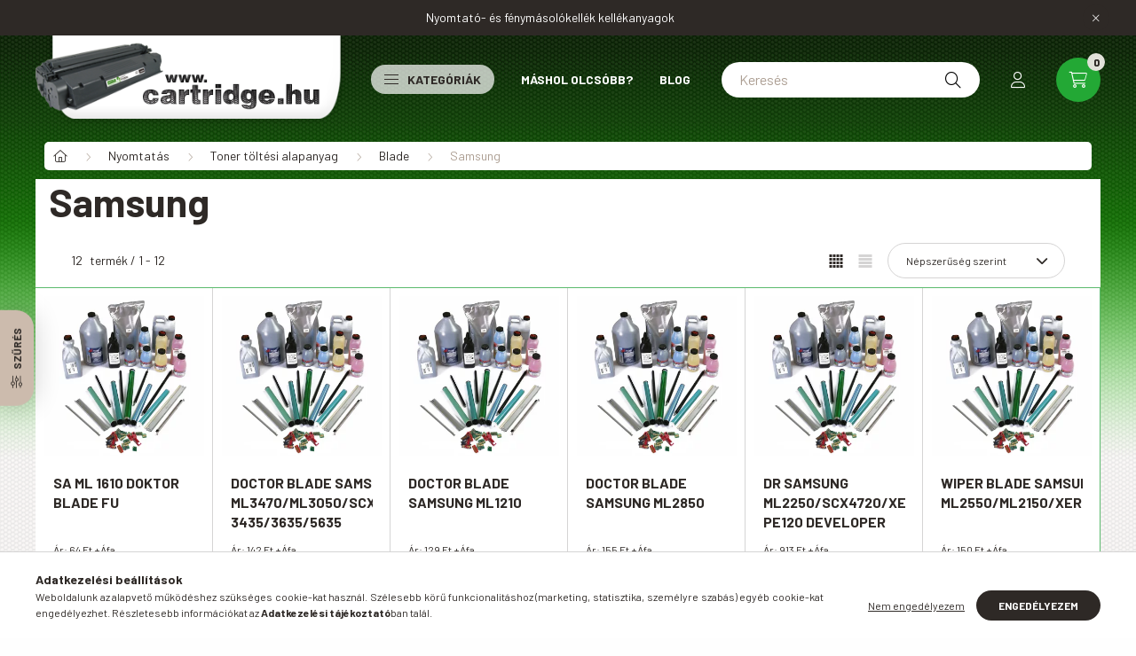

--- FILE ---
content_type: text/html; charset=UTF-8
request_url: https://www.cartridge.hu/toner-toltesi-alapanyag/blade/samsung/k
body_size: 28752
content:
<!DOCTYPE html>
<html lang="hu">
    <head>
        <meta charset="utf-8">
<meta name="keywords" content="Samsung, Blade, Toner töltési alapanyag, Nyomtatás, toner, tintapatron, irodaszer, iskolakezdés, ceruza, füzet, nyomtató, kellékanyag, tisztítószer, vegyiáru, Etikett, hőpapír, pénztárgépszalag, fólia">
<meta name="description" content="Samsung, Blade, Toner töltési alapanyag, Nyomtatás, Eredeti és utángyártott nyomtatópatron, toner és nyomtató kellékek webáruháza">
<meta name="robots" content="index, follow">
<meta http-equiv="X-UA-Compatible" content="IE=Edge">
<meta property="og:site_name" content="Cartridge.hu webáruház" />
<meta property="og:title" content="Samsung - Blade - Toner töltési alapanyag - Nyomtatás - Cart">
<meta property="og:description" content="Samsung, Blade, Toner töltési alapanyag, Nyomtatás, Eredeti és utángyártott nyomtatópatron, toner és nyomtató kellékek webáruháza">
<meta property="og:type" content="website">
<meta property="og:url" content="https://www.cartridge.hu/toner-toltesi-alapanyag/blade/samsung/k">
<meta name="mobile-web-app-capable" content="yes">
<meta name="apple-mobile-web-app-capable" content="yes">
<meta name="MobileOptimized" content="320">
<meta name="HandheldFriendly" content="true">

<title>Samsung - Blade - Toner töltési alapanyag - Nyomtatás - Cart</title>


<script>
var service_type="shop";
var shop_url_main="https://www.cartridge.hu";
var actual_lang="hu";
var money_len="0";
var money_thousend=" ";
var money_dec=",";
var shop_id=82296;
var unas_design_url="https:"+"/"+"/"+"www.cartridge.hu"+"/"+"!common_design"+"/"+"custom"+"/"+"cartridge2022.unas.hu"+"/";
var unas_design_code='0';
var unas_base_design_code='2300';
var unas_design_ver=4;
var unas_design_subver=0;
var unas_shop_url='https://www.cartridge.hu';
var responsive="yes";
var price_nullcut_disable=1;
var config_plus=new Array();
config_plus['product_tooltip']=1;
config_plus['cart_fly_id']="cart-box__fly-to-desktop";
config_plus['cart_redirect']=1;
config_plus['cart_refresh_force']="1";
config_plus['money_type']='Ft';
config_plus['money_type_display']='Ft';
config_plus['change_address_on_order_methods']=1;
var lang_text=new Array();

var UNAS = UNAS || {};
UNAS.shop={"base_url":'https://www.cartridge.hu',"domain":'www.cartridge.hu',"username":'cartridge2022.unas.hu',"id":82296,"lang":'hu',"currency_type":'Ft',"currency_code":'HUF',"currency_rate":'1',"currency_length":0,"base_currency_length":0,"canonical_url":'https://www.cartridge.hu/toner-toltesi-alapanyag/blade/samsung/k'};
UNAS.design={"code":'0',"page":'product_list'};
UNAS.api_auth="cdebfc2573e1c6019285a9110b322fdf";
UNAS.customer={"email":'',"id":0,"group_id":0,"without_registration":0};
UNAS.shop["category_id"]="367633";
UNAS.shop["only_private_customer_can_purchase"] = false;
 

UNAS.text = {
    "button_overlay_close": `Bezár`,
    "popup_window": `Felugró ablak`,
    "list": `lista`,
    "updating_in_progress": `frissítés folyamatban`,
    "updated": `frissítve`,
    "is_opened": `megnyitva`,
    "is_closed": `bezárva`,
    "deleted": `törölve`,
    "consent_granted": `hozzájárulás megadva`,
    "consent_rejected": `hozzájárulás elutasítva`,
    "field_is_incorrect": `mező hibás`,
    "error_title": `Hiba!`,
    "product_variants": `termék változatok`,
    "product_added_to_cart": `A termék a kosárba került`,
    "product_added_to_cart_with_qty_problem": `A termékből csak [qty_added_to_cart] [qty_unit] került kosárba`,
    "product_removed_from_cart": `A termék törölve a kosárból`,
    "reg_title_name": `Név`,
    "reg_title_company_name": `Cégnév`,
    "number_of_items_in_cart": `Kosárban lévő tételek száma`,
    "cart_is_empty": `A kosár üres`,
    "cart_updated": `A kosár frissült`
};


UNAS.text["delete_from_compare"]= `Törlés összehasonlításból`;
UNAS.text["comparison"]= `Összehasonlítás`;

UNAS.text["delete_from_favourites"]= `Törlés a kedvencek közül`;
UNAS.text["add_to_favourites"]= `Kedvencekhez`;

UNAS.text["change_address_error_on_shipping_method"] = `Az újonnan létrehozott cím a kiválasztott szállítási módnál nem használható`;
UNAS.text["change_address_error_on_billing_method"] = `Az újonnan létrehozott cím a kiválasztott számlázási módnál nem használható`;





window.lazySizesConfig=window.lazySizesConfig || {};
window.lazySizesConfig.loadMode=1;
window.lazySizesConfig.loadHidden=false;

window.dataLayer = window.dataLayer || [];
function gtag(){dataLayer.push(arguments)};
gtag('js', new Date());
</script>

<script src="https://www.cartridge.hu/!common_packages/jquery/jquery-3.2.1.js?mod_time=1690980618"></script>
<script src="https://www.cartridge.hu/!common_packages/jquery/plugins/migrate/migrate.js?mod_time=1690980618"></script>
<script src="https://www.cartridge.hu/!common_packages/jquery/plugins/autocomplete/autocomplete.js?mod_time=1751452520"></script>
<script src="https://www.cartridge.hu/!common_packages/jquery/plugins/ui/ui_slider-1.11.4.js?mod_time=1690980618"></script>
<script src="https://www.cartridge.hu/!common_packages/jquery/plugins/ui/ui_touch-punch.js?mod_time=1690980618"></script>
<script src="https://www.cartridge.hu/!common_packages/jquery/plugins/tools/overlay/overlay.js?mod_time=1753784914"></script>
<script src="https://www.cartridge.hu/!common_packages/jquery/plugins/tools/toolbox/toolbox.expose.js?mod_time=1724322378"></script>
<script src="https://www.cartridge.hu/!common_packages/jquery/plugins/lazysizes/lazysizes.min.js?mod_time=1690980618"></script>
<script src="https://www.cartridge.hu/!common_packages/jquery/plugins/lazysizes/plugins/bgset/ls.bgset.min.js?mod_time=1752825098"></script>
<script src="https://www.cartridge.hu/!common_packages/jquery/own/shop_common/exploded/common.js?mod_time=1764831094"></script>
<script src="https://www.cartridge.hu/!common_packages/jquery/own/shop_common/exploded/common_overlay.js?mod_time=1754986322"></script>
<script src="https://www.cartridge.hu/!common_packages/jquery/own/shop_common/exploded/common_shop_popup.js?mod_time=1754991412"></script>
<script src="https://www.cartridge.hu/!common_packages/jquery/own/shop_common/exploded/page_product_list.js?mod_time=1725525511"></script>
<script src="https://www.cartridge.hu/!common_packages/jquery/own/shop_common/exploded/function_favourites.js?mod_time=1725525511"></script>
<script src="https://www.cartridge.hu/!common_packages/jquery/own/shop_common/exploded/function_compare.js?mod_time=1751452520"></script>
<script src="https://www.cartridge.hu/!common_packages/jquery/own/shop_common/exploded/function_recommend.js?mod_time=1751452520"></script>
<script src="https://www.cartridge.hu/!common_packages/jquery/own/shop_common/exploded/function_product_print.js?mod_time=1725525511"></script>
<script src="https://www.cartridge.hu/!common_packages/jquery/own/shop_common/exploded/function_param_filter.js?mod_time=1764233415"></script>
<script src="https://www.cartridge.hu/!common_packages/jquery/own/shop_common/exploded/function_infinite_scroll.js?mod_time=1758625002"></script>
<script src="https://www.cartridge.hu/!common_packages/jquery/plugins/hoverintent/hoverintent.js?mod_time=1690980618"></script>
<script src="https://www.cartridge.hu/!common_packages/jquery/own/shop_tooltip/shop_tooltip.js?mod_time=1753441723"></script>
<script src="https://www.cartridge.hu/!common_packages/jquery/plugins/waypoints/waypoints-4.0.0.js?mod_time=1690980618"></script>
<script src="https://www.cartridge.hu/!common_design/base/002300/main.js?mod_time=1754402059"></script>
<script src="https://www.cartridge.hu/!common_packages/jquery/plugins/flickity/v2/flickity.pkgd.min.js?mod_time=1690980618"></script>
<script src="https://www.cartridge.hu/!common_packages/jquery/plugins/toastr/toastr.min.js?mod_time=1690980618"></script>
<script src="https://www.cartridge.hu/!common_packages/jquery/plugins/tippy/popper-2.4.4.min.js?mod_time=1690980618"></script>
<script src="https://www.cartridge.hu/!common_packages/jquery/plugins/tippy/tippy-bundle.umd.min.js?mod_time=1690980618"></script>

<link href="https://www.cartridge.hu/temp/shop_82296_d53aae502d322c52f7c2fa0c2e8c48ca.css?mod_time=1768561387" rel="stylesheet" type="text/css">

<link href="https://www.cartridge.hu/toner-toltesi-alapanyag/blade/samsung/k" rel="canonical">
<link href="https://www.cartridge.hu/shop_ordered/82296/design_pic/favicon.ico" rel="shortcut icon">
<script>
        var google_consent=1;
    
        gtag('consent', 'default', {
           'ad_storage': 'denied',
           'ad_user_data': 'denied',
           'ad_personalization': 'denied',
           'analytics_storage': 'denied',
           'functionality_storage': 'denied',
           'personalization_storage': 'denied',
           'security_storage': 'granted'
        });

    
        gtag('consent', 'update', {
           'ad_storage': 'denied',
           'ad_user_data': 'denied',
           'ad_personalization': 'denied',
           'analytics_storage': 'denied',
           'functionality_storage': 'denied',
           'personalization_storage': 'denied',
           'security_storage': 'granted'
        });

        </script>
    <script async src="https://www.googletagmanager.com/gtag/js?id=UA-54715445-2"></script>    <script>
    gtag('config', 'UA-54715445-2');

        </script>
        <script>
    var google_analytics=1;

            gtag('event', 'view_item_list', {
              "currency": "HUF",
              "items": [
                                        {
                          "item_id": "SAMSUNG_ML1610",
                          "item_name": "SA ML 1610 DOKTOR BLADE FU",
                                                    "item_category": "Nyomtatás/Toner töltési alapanyag/Blade/Samsung",                          "price": '81',
                          "list_position": 1,
                          "list_name": 'Nyomtatás/Toner töltési alapanyag/Blade/Samsung'
                      }
                    ,                      {
                          "item_id": "SADB3470",
                          "item_name": "  DOCTOR BLADE SAMSUNG ML3470/ML3050/SCX5530/XEROX 3435/3635/5635",
                                                    "item_category": "Nyomtatás/Toner töltési alapanyag/Blade/Samsung",                          "price": '180',
                          "list_position": 2,
                          "list_name": 'Nyomtatás/Toner töltési alapanyag/Blade/Samsung'
                      }
                    ,                      {
                          "item_id": "SADB1210",
                          "item_name": "DOCTOR BLADE SAMSUNG ML1210",
                                                    "item_category": "Nyomtatás/Toner töltési alapanyag/Blade/Samsung",                          "price": '164',
                          "list_position": 3,
                          "list_name": 'Nyomtatás/Toner töltési alapanyag/Blade/Samsung'
                      }
                    ,                      {
                          "item_id": "SADB2850",
                          "item_name": "DOCTOR BLADE SAMSUNG ML2850",
                                                    "item_category": "Nyomtatás/Toner töltési alapanyag/Blade/Samsung",                          "price": '197',
                          "list_position": 4,
                          "list_name": 'Nyomtatás/Toner töltési alapanyag/Blade/Samsung'
                      }
                    ,                      {
                          "item_id": "SADEVML2250",
                          "item_name": "DR SAMSUNG ML2250/SCX4720/XEROX PE120 DEVELOPER ROLLER",
                                                    "item_category": "Nyomtatás/Toner töltési alapanyag/Blade/Samsung",                          "price": '1159',
                          "list_position": 5,
                          "list_name": 'Nyomtatás/Toner töltési alapanyag/Blade/Samsung'
                      }
                    ,                      {
                          "item_id": "SAWBML2550",
                          "item_name": "WIPER BLADE SAMSUNG ML2550/ML2150/XEROX3420/TALLYT9025",
                                                    "item_category": "Nyomtatás/Toner töltési alapanyag/Blade/Samsung",                          "price": '191',
                          "list_position": 6,
                          "list_name": 'Nyomtatás/Toner töltési alapanyag/Blade/Samsung'
                      }
                    ,                      {
                          "item_id": "SADEVML2550",
                          "item_name": "DR SAMSUNG ML2550 DEVELOPER ROLLER",
                                                    "item_category": "Nyomtatás/Toner töltési alapanyag/Blade/Samsung",                          "price": '1060',
                          "list_position": 7,
                          "list_name": 'Nyomtatás/Toner töltési alapanyag/Blade/Samsung'
                      }
                    ,                      {
                          "item_id": "SAWBCLP600",
                          "item_name": "WIPER BLADE SAMSUNG CLP600/650",
                                                    "item_category": "Nyomtatás/Toner töltési alapanyag/Blade/Samsung",                          "price": '452',
                          "list_position": 8,
                          "list_name": 'Nyomtatás/Toner töltési alapanyag/Blade/Samsung'
                      }
                    ,                      {
                          "item_id": "SADBCLP610BK",
                          "item_name": "DOCTOR BLADE SAMSUNG CLP610/CLP660 BLACK",
                                                    "item_category": "Nyomtatás/Toner töltési alapanyag/Blade/Samsung",                          "price": '1950',
                          "list_position": 9,
                          "list_name": 'Nyomtatás/Toner töltési alapanyag/Blade/Samsung'
                      }
                    ,                      {
                          "item_id": "SAWBCLP620",
                          "item_name": "WIPER BLADE SAMSUNG CLP620/670",
                                                    "item_category": "Nyomtatás/Toner töltési alapanyag/Blade/Samsung",                          "price": '333',
                          "list_position": 10,
                          "list_name": 'Nyomtatás/Toner töltési alapanyag/Blade/Samsung'
                      }
                    ,                      {
                          "item_id": "SADB2550",
                          "item_name": "DOCTOR BLADE SAMSUNG ML2550/XEROX 3450/TALLY 9220",
                                                    "item_category": "Nyomtatás/Toner töltési alapanyag/Blade/Samsung",                          "price": '184',
                          "list_position": 11,
                          "list_name": 'Nyomtatás/Toner töltési alapanyag/Blade/Samsung'
                      }
                    ,                      {
                          "item_id": "SAM101BLADE_10",
                          "item_name": "WIPER BLADE SAMSUNG ML 2160 D101/ D111",
                                                    "item_category": "Nyomtatás/Toner töltési alapanyag/Blade/Samsung",                          "price": '102',
                          "list_position": 12,
                          "list_name": 'Nyomtatás/Toner töltési alapanyag/Blade/Samsung'
                      }
                                  ],
              'non_interaction': true
        });
           </script>
           <script>
            gtag('config', 'AW-728644872');
        </script>
            <script>
        var google_ads=1;

                gtag('event','remarketing', {
            'ecomm_pagetype': 'category',
            'ecomm_prodid': ["SAMSUNG_ML1610","SADB3470","SADB1210","SADB2850","SADEVML2250","SAWBML2550","SADEVML2550","SAWBCLP600","SADBCLP610BK","SAWBCLP620","SADB2550","SAM101BLADE_10"]        });
            </script>
    

<script src="https://onsite.optimonk.com/script.js?account=134232" async></script>



<script src="https://script.v3.miclub.hu/js/apis.js" ></script>


<script>

    MIV3ClientApiV1Unas({
        iId: '66bcaf6309d267001be0b4c0'
    });

</script>


        <meta content="width=device-width, initial-scale=1.0" name="viewport" />
        <link rel="preconnect" href="https://fonts.gstatic.com">
        <link rel="preload" href="https://fonts.googleapis.com/css2?family=Barlow:wght@200;400;700&display=swap" as="style" />
        <link rel="stylesheet" href="https://fonts.googleapis.com/css2?family=Barlow:wght@200;400;700&display=swap" media="print" onload="this.media='all'">
        <noscript>
            <link rel="stylesheet" href="https://fonts.googleapis.com/css2?family=Barlow:wght@200;400;700&display=swap" />
        </noscript>

        
        
        
        
                                                 <style>
                .carousel-banner_start_big .carousel-cell {
                    padding-top: 43.8095238095%;
                }
                                @media (max-width: 991.98px){
                    .carousel-banner_start_big .carousel-cell {
                        padding-top: 43.8095238095%;
                    }
                }
                                                @media (max-width: 767.98px){
                    .carousel-banner_start_big .carousel-cell {
                        padding-top: 43.8095238095%;
                    }
                }
                                                @media (max-width: 575.98px){
                    .carousel-banner_start_big .carousel-cell {
                        padding-top: 43.8095238095%;
                    }
                }
                            </style>

                                                                                                            <link rel="preload" imagesrcset="https://www.cartridge.hu/!common_design/custom/cartridge2022.unas.hu/element/layout_hu_banner_start_big-1050_1_default.png?time=1767686359 1x" href="https://www.cartridge.hu/!common_design/custom/cartridge2022.unas.hu/element/layout_hu_banner_start_big-1050_1_default.png?time=1767686359" as="image">
            
                <style>                                                                                                                                                                                                                                                                                                                                                                                            </style>    
    
            
            
            
            
            
            
            
                
                
    

        
        
        
        
        
    </head>

                
                
    
    
    
    
    
    
    
    
    
    
    
                             
    
    
    
    <body class='design_ver4' id="ud_shop_art">
        <div id="box_compare_content" class="text-center fixed-bottom">
                    
                        <script>
                $(document).ready(function(){
                    $("#box_container_shop_compare").hide();
                    $(".js-box-compare-dropdown-btn").hide();
                });
            </script>
            
    
    </div>
    <script>
        function checkCompareItems() {
            let $compare_item_num_el = $('.js-box-compare-item-num');
            $('.box-compare__dropdown-btn-item-num').html($compare_item_num_el.attr('data-count'));
        }
        $(document).on('compareBoxRefreshed', function () {
            checkCompareItems();
        });
    </script>
    
    <div class="mobile d-none">
                <div id="box_container_header_section" class="box_container d-lg-none">
            <div class="box">        <div class="header_text_section_2">
            <div class="header_text_section_2-slide slide-1"><p><a href='tel:+3646382044'>+36 46 382 044</a></p></div>
    </div>

    </div>
        </div>
        
            </div>

    <div id="image_to_cart" style="display:none; position:absolute; z-index:100000;"></div>
<div class="overlay_common overlay_warning" id="overlay_cart_add"></div>
<script>$(document).ready(function(){ overlay_init("cart_add",{"onBeforeLoad":false}); });</script>
<div class="overlay_common overlay_dialog" id="overlay_save_filter"></div>
<script>$(document).ready(function(){ overlay_init("save_filter",{"closeOnEsc":true,"closeOnClick":true}); });</script>
<div id="overlay_login_outer"></div>	
	<script>
	$(document).ready(function(){
	    var login_redir_init="";

		$("#overlay_login_outer").overlay({
			onBeforeLoad: function() {
                var login_redir_temp=login_redir_init;
                if (login_redir_act!="") {
                    login_redir_temp=login_redir_act;
                    login_redir_act="";
                }

									$.ajax({
						type: "GET",
						async: true,
						url: "https://www.cartridge.hu/shop_ajax/ajax_popup_login.php",
						data: {
							shop_id:"82296",
							lang_master:"hu",
                            login_redir:login_redir_temp,
							explicit:"ok",
							get_ajax:"1"
						},
						success: function(data){
							$("#overlay_login_outer").html(data);
							if (unas_design_ver >= 5) $("#overlay_login_outer").modal('show');
							$('#overlay_login1 input[name=shop_pass_login]').keypress(function(e) {
								var code = e.keyCode ? e.keyCode : e.which;
								if(code.toString() == 13) {		
									document.form_login_overlay.submit();		
								}	
							});	
						}
					});
								},
			top: 50,
			mask: {
	color: "#000000",
	loadSpeed: 200,
	maskId: "exposeMaskOverlay",
	opacity: 0.7
},
			closeOnClick: (config_plus['overlay_close_on_click_forced'] === 1),
			onClose: function(event, overlayIndex) {
				$("#login_redir").val("");
			},
			load: false
		});
		
			});
	function overlay_login() {
		$(document).ready(function(){
			$("#overlay_login_outer").overlay().load();
		});
	}
	function overlay_login_remind() {
        if (unas_design_ver >= 5) {
            $("#overlay_remind").overlay().load();
        } else {
            $(document).ready(function () {
                $("#overlay_login_outer").overlay().close();
                setTimeout('$("#overlay_remind").overlay().load();', 250);
            });
        }
	}

    var login_redir_act="";
    function overlay_login_redir(redir) {
        login_redir_act=redir;
        $("#overlay_login_outer").overlay().load();
    }
	</script>  
	<div class="overlay_common overlay_info" id="overlay_remind"></div>
<script>$(document).ready(function(){ overlay_init("remind",[]); });</script>

	<script>
    	function overlay_login_error_remind() {
		$(document).ready(function(){
			load_login=0;
			$("#overlay_error").overlay().close();
			setTimeout('$("#overlay_remind").overlay().load();', 250);	
		});
	}
	</script>  
	<div class="overlay_common overlay_info" id="overlay_newsletter"></div>
<script>$(document).ready(function(){ overlay_init("newsletter",[]); });</script>

<script>
function overlay_newsletter() {
    $(document).ready(function(){
        $("#overlay_newsletter").overlay().load();
    });
}
</script>
<div class="overlay_common overlay_error" id="overlay_script"></div>
<script>$(document).ready(function(){ overlay_init("script",[]); });</script>
    <script>
    $(document).ready(function() {
        $.ajax({
            type: "GET",
            url: "https://www.cartridge.hu/shop_ajax/ajax_stat.php",
            data: {master_shop_id:"82296",get_ajax:"1"}
        });
    });
    </script>
    

    <div id="container" class="page_shop_art_367633 nav-position-bottom text-type--horizontal text-type--sticky">
                        <div class="nanobar js-nanobar">
        <div class="container">
            <div class="header_text_section_1 nanobar__inner">
                                    <p>Nyomtató- és fénymásolókellék kellékanyagok</p>
                                <button type="button" class="btn nanobar__btn-close" onclick="closeNanobar(this,'header_text_section_1_hide','session','--nanobar-height');" aria-label="Bezár" title="Bezár">
                    <span class="icon--close"></span>
                </button>
            </div>
        </div>
    </div>
    <script>
        $(document).ready(function() {
            root.style.setProperty('--nanobar-height', getHeight($(".js-nanobar")) + "px");
        });
    </script>
    
                <header class="header header--mobile p-4 d-flex justify-content-center d-sm-none position-relative">
                <div id="header_logo_img" class="header_logo logo">
        <div class="header_logo-img-container">
            <div class="header_logo-img-wrapper">
                                                <a href="https://www.cartridge.hu/">                    <picture>
                                                <source width="200" height="58" media="(max-width: 575.98px)" srcset="https://www.cartridge.hu/!common_design/custom/cartridge2022.unas.hu/element/layout_hu_header_logo-400x120_1_small.png?time=1645203258 200w" sizes="200px"/>
                                                <source srcset="https://www.cartridge.hu/!common_design/custom/cartridge2022.unas.hu/element/layout_hu_header_logo-400x120_1_default.png?time=1645203258 1x" />
                        <img                              src="https://www.cartridge.hu/!common_design/custom/cartridge2022.unas.hu/element/layout_hu_header_logo-400x120_1_default.png?time=1645203258"                             
                             alt="Cartridge.hu webáruház                        "/>
                    </picture>
                    </a>                                        </div>
        </div>
    </div>

            <div class="header_text_section_2 d-sm-none">
            <div class="header_text_section_2-slide slide-1"><p><a href='tel:+3646382044'>+36 46 382 044</a></p></div>
    </div>

        </header>
        <header id="header--desktop" class="header header--desktop d-none d-sm-block js-header">
            <div class="header-inner js-header-inner">
                <div class="container">
                    <div class="header-row position-relative">
                        <div class="row gutters-10 gutters-xl-15 flex-nowrap justify-content-center align-items-center">
                            <div class="header__left col col-lg-auto position-static">
                                <div class="header__left-inner d-flex align-items-center">
                                        <div id="header_logo_img" class="header_logo logo mr-4 mr-xl-0">
        <div class="header_logo-img-container">
            <div class="header_logo-img-wrapper">
                                                <a href="https://www.cartridge.hu/">                    <picture>
                                                <source width="200" height="58" media="(max-width: 575.98px)" srcset="https://www.cartridge.hu/!common_design/custom/cartridge2022.unas.hu/element/layout_hu_header_logo-400x120_1_small.png?time=1645203258 200w" sizes="200px"/>
                                                <source srcset="https://www.cartridge.hu/!common_design/custom/cartridge2022.unas.hu/element/layout_hu_header_logo-400x120_1_default.png?time=1645203258 1x" />
                        <img                              src="https://www.cartridge.hu/!common_design/custom/cartridge2022.unas.hu/element/layout_hu_header_logo-400x120_1_default.png?time=1645203258"                             
                             alt="Cartridge.hu webáruház                        "/>
                    </picture>
                    </a>                                        </div>
        </div>
    </div>

                                                                        <button type="button" class="hamburger__dropdown-btn btn dropdown--btn d-xl-none" id="hamburger__dropdown-btn" aria-label="hamburger button" data-btn-for=".hamburger-box__dropdown">
                                        <div class="hamburger">
                                            <span class="first-line"></span>
                                            <span class="second-line"></span>
                                            <span class="last-line"></span>
                                        </div>
                                        Kategóriák
                                    </button>
                                                                    </div>
                            </div>
                            <div class="header__right col-auto col-lg position-static">
                                <div class="row gutters-10 flex-nowrap align-items-center">
                                                                        <div class="col-auto position-static flex-shrink-1">
                                        <nav class="navbar d-none d-lg-flex navbar-expand navbar-light position-static">
                                                                                        <ul id="nav--cat" class="nav nav--cat js-navbar-nav">
                                                <li class="nav-item dropdown nav--main nav-item--products">
                                                    <a class="nav-link nav-link--products d-none d-xl-flex" href="#" role="button" data-toggle="dropdown" aria-expanded="false" aria-haspopup="true">
                                                        <div class="hamburger nav-link--hamburger">
                                                            <span class="first-line"></span>
                                                            <span class="second-line"></span>
                                                            <span class="last-line"></span>
                                                        </div>
                                                        Kategóriák
                                                    </a>
                                                    <div id="dropdown-cat"class="dropdown-menu d-lg-none d-xl-block clearfix dropdown--cat dropdown--level-0">
                                                                    <ul class="nav-list--0">
            <li id="nav-item-akcio" class="nav-item spec-item js-nav-item-akcio">
                        <a class="nav-link" href="https://www.cartridge.hu/shop_artspec.php?artspec=1" >
                                            <span class="nav-link__text">
                    Akciók&nbsp;                </span>
                            </a>
                    </li>
            <li id="nav-item-stat1" class="nav-item spec-item js-nav-item-stat1">
                        <a class="nav-link" href="https://www.cartridge.hu/shop_artspec.php?artspec=3" >
                                            <span class="nav-link__text">
                    KIEMELT TERMÉKEK&nbsp;                </span>
                            </a>
                    </li>
            <li id="nav-item-309027" class="nav-item dropdown js-nav-item-309027">
                        <a class="nav-link arrow-effect-on-hover" href="https://www.cartridge.hu/nyomtatas/k"  data-toggle="dropdown" data-mouseover="handleSub('309027','https://www.cartridge.hu/shop_ajax/ajax_box_cat.php?get_ajax=1&type=layout&change_lang=hu&level=1&key=309027&box_var_name=shop_cat&box_var_layout_cache=1&box_var_expand_cache=yes&box_var_expand_cache_name=desktop&box_var_layout_level0=0&box_var_layout_level1=1&box_var_layout=2&box_var_ajax=1&box_var_section=content&box_var_highlight=yes&box_var_type=expand&box_var_div=no');" aria-haspopup="true" aria-expanded="false">
                                            <span class="nav-link__text">
                    Nyomtatás&nbsp;                </span>
                <span class="arrow arrow--right"><span></span></span>            </a>
                        <div class="megasubmenu dropdown-menu">
                <div class="loading-spinner"></div>
                            </div>
                    </li>
            <li id="nav-item-677695" class="nav-item dropdown js-nav-item-677695">
                        <a class="nav-link arrow-effect-on-hover" href="https://www.cartridge.hu/irodaszer/k"  data-toggle="dropdown" data-mouseover="handleSub('677695','https://www.cartridge.hu/shop_ajax/ajax_box_cat.php?get_ajax=1&type=layout&change_lang=hu&level=1&key=677695&box_var_name=shop_cat&box_var_layout_cache=1&box_var_expand_cache=yes&box_var_expand_cache_name=desktop&box_var_layout_level0=0&box_var_layout_level1=1&box_var_layout=2&box_var_ajax=1&box_var_section=content&box_var_highlight=yes&box_var_type=expand&box_var_div=no');" aria-haspopup="true" aria-expanded="false">
                                            <span class="nav-link__text">
                    Irodaszer&nbsp;                </span>
                <span class="arrow arrow--right"><span></span></span>            </a>
                        <div class="megasubmenu dropdown-menu">
                <div class="loading-spinner"></div>
                            </div>
                    </li>
            <li id="nav-item-982013" class="nav-item dropdown js-nav-item-982013">
                        <a class="nav-link arrow-effect-on-hover" href="https://www.cartridge.hu/Tisztitoszer-vegyiaru"  data-toggle="dropdown" data-mouseover="handleSub('982013','https://www.cartridge.hu/shop_ajax/ajax_box_cat.php?get_ajax=1&type=layout&change_lang=hu&level=1&key=982013&box_var_name=shop_cat&box_var_layout_cache=1&box_var_expand_cache=yes&box_var_expand_cache_name=desktop&box_var_layout_level0=0&box_var_layout_level1=1&box_var_layout=2&box_var_ajax=1&box_var_section=content&box_var_highlight=yes&box_var_type=expand&box_var_div=no');" aria-haspopup="true" aria-expanded="false">
                                            <span class="nav-link__text">
                    Tisztítószer, vegyiáru&nbsp;                </span>
                <span class="arrow arrow--right"><span></span></span>            </a>
                        <div class="megasubmenu dropdown-menu">
                <div class="loading-spinner"></div>
                            </div>
                    </li>
            <li id="nav-item-901506" class="nav-item dropdown js-nav-item-901506">
                        <a class="nav-link arrow-effect-on-hover" href="https://www.cartridge.hu/irodatechnika/k"  data-toggle="dropdown" data-mouseover="handleSub('901506','https://www.cartridge.hu/shop_ajax/ajax_box_cat.php?get_ajax=1&type=layout&change_lang=hu&level=1&key=901506&box_var_name=shop_cat&box_var_layout_cache=1&box_var_expand_cache=yes&box_var_expand_cache_name=desktop&box_var_layout_level0=0&box_var_layout_level1=1&box_var_layout=2&box_var_ajax=1&box_var_section=content&box_var_highlight=yes&box_var_type=expand&box_var_div=no');" aria-haspopup="true" aria-expanded="false">
                                            <span class="nav-link__text">
                    Irodatechnika&nbsp;                </span>
                <span class="arrow arrow--right"><span></span></span>            </a>
                        <div class="megasubmenu dropdown-menu">
                <div class="loading-spinner"></div>
                            </div>
                    </li>
            <li id="nav-item-267040" class="nav-item dropdown js-nav-item-267040">
                        <a class="nav-link arrow-effect-on-hover" href="https://www.cartridge.hu/szamitastechnika/k"  data-toggle="dropdown" data-mouseover="handleSub('267040','https://www.cartridge.hu/shop_ajax/ajax_box_cat.php?get_ajax=1&type=layout&change_lang=hu&level=1&key=267040&box_var_name=shop_cat&box_var_layout_cache=1&box_var_expand_cache=yes&box_var_expand_cache_name=desktop&box_var_layout_level0=0&box_var_layout_level1=1&box_var_layout=2&box_var_ajax=1&box_var_section=content&box_var_highlight=yes&box_var_type=expand&box_var_div=no');" aria-haspopup="true" aria-expanded="false">
                                            <span class="nav-link__text">
                    Számítástechnika&nbsp;                </span>
                <span class="arrow arrow--right"><span></span></span>            </a>
                        <div class="megasubmenu dropdown-menu">
                <div class="loading-spinner"></div>
                            </div>
                    </li>
            <li id="nav-item-543666" class="nav-item dropdown js-nav-item-543666">
                        <a class="nav-link arrow-effect-on-hover" href="https://www.cartridge.hu/irodauzemeltetes/k"  data-toggle="dropdown" data-mouseover="handleSub('543666','https://www.cartridge.hu/shop_ajax/ajax_box_cat.php?get_ajax=1&type=layout&change_lang=hu&level=1&key=543666&box_var_name=shop_cat&box_var_layout_cache=1&box_var_expand_cache=yes&box_var_expand_cache_name=desktop&box_var_layout_level0=0&box_var_layout_level1=1&box_var_layout=2&box_var_ajax=1&box_var_section=content&box_var_highlight=yes&box_var_type=expand&box_var_div=no');" aria-haspopup="true" aria-expanded="false">
                                            <span class="nav-link__text">
                    Irodaüzemeltetés&nbsp;                </span>
                <span class="arrow arrow--right"><span></span></span>            </a>
                        <div class="megasubmenu dropdown-menu">
                <div class="loading-spinner"></div>
                            </div>
                    </li>
        </ul>

    
                                                    </div>
                                                </li>
                                            </ul>
                                                                                                                                                                    
    <ul id="nav--menu" class="nav nav--menu js-navbar-nav">
                    <li class="nav-item nav--main js-nav-item-119128">
                                <a class="nav-link" href="https://www.cartridge.hu/mashol-olcsobb" >
                                    Máshol olcsóbb?
                </a>
                            </li>
                    <li class="nav-item nav--main js-nav-item-930300">
                                <a class="nav-link" href="https://www.cartridge.hu/blog" >
                                    Blog
                </a>
                            </li>
            </ul>

    
                                                                                    </nav>
                                        <script>
    let addOverflowHidden = function() {
        $('.hamburger-box__dropdown-inner').addClass('overflow-hidden');
    }
    function scrollToBreadcrumb() {
        scrollToElement({ element: '.nav-list-breadcrumb', offset: getVisibleDistanceTillHeaderBottom(), scrollIn: '.hamburger-box__dropdown-inner', container: '.hamburger-box__dropdown-inner', duration: 300,  callback: addOverflowHidden });
    }

    function setHamburgerBoxHeight(height) {
        $('.hamburger-box__dropdown').css('height', height + 80);
    }

    let mobileMenuScrollData = [];

    function handleSub2(thisOpenBtn, id, ajaxUrl) {
        let navItem = $('#nav-item-'+id+'--m');
        let openBtn = $(thisOpenBtn);
        let $thisScrollableNavList = navItem.closest('.nav-list-mobile');
        let thisNavListLevel = $thisScrollableNavList.data("level");

        if (typeof thisNavListLevel !== 'undefined') {
            if (thisNavListLevel == 0) {
                $thisScrollableNavList = navItem.closest('.hamburger-box__dropdown-inner');
            }
            mobileMenuScrollData["level_" + thisNavListLevel + "_position"] = $thisScrollableNavList.scrollTop();
            mobileMenuScrollData["level_" + thisNavListLevel + "_element"] = $thisScrollableNavList;
        }

        if (!navItem.hasClass('ajax-loading')) {
            if (catSubOpen2(openBtn, navItem)) {
                if (ajaxUrl) {
                    if (!navItem.hasClass('ajax-loaded')) {
                        catSubLoad2(navItem, ajaxUrl);
                    } else {
                        scrollToBreadcrumb();
                    }
                } else {
                    scrollToBreadcrumb();
                }
            }
        }
    }
    function catSubOpen2(openBtn,navItem) {
        let thisSubMenu = navItem.find('.nav-list-menu--sub').first();
        let thisParentMenu = navItem.closest('.nav-list-menu');
        thisParentMenu.addClass('hidden');

        if (navItem.hasClass('show')) {
            openBtn.attr('aria-expanded','false');
            navItem.removeClass('show');
            thisSubMenu.removeClass('show');
        } else {
            openBtn.attr('aria-expanded','true');
            navItem.addClass('show');
            thisSubMenu.addClass('show');
            if (window.matchMedia('(min-width: 576px) and (max-width: 1259.8px )').matches) {
                let thisSubMenuHeight = thisSubMenu.outerHeight();
                if (thisSubMenuHeight > 0) {
                    setHamburgerBoxHeight(thisSubMenuHeight);
                }
            }
        }
        return true;
    }
    function catSubLoad2(navItem, ajaxUrl){
        let thisSubMenu = $('.nav-list-menu--sub', navItem);
        $.ajax({
            type: 'GET',
            url: ajaxUrl,
            beforeSend: function(){
                navItem.addClass('ajax-loading');
                setTimeout(function (){
                    if (!navItem.hasClass('ajax-loaded')) {
                        navItem.addClass('ajax-loader');
                        thisSubMenu.addClass('loading');
                    }
                }, 150);
            },
            success:function(data){
                thisSubMenu.html(data);
                $(document).trigger("ajaxCatSubLoaded");

                let thisParentMenu = navItem.closest('.nav-list-menu');
                let thisParentBreadcrumb = thisParentMenu.find('> .nav-list-breadcrumb');

                /* ha már van a szülőnek breadcrumbja, akkor azt hozzáfűzzük a gyerekhez betöltéskor */
                if (thisParentBreadcrumb.length > 0) {
                    let thisParentLink = thisParentBreadcrumb.find('.nav-list-parent-link').clone();
                    let thisSubMenuParentLink = thisSubMenu.find('.nav-list-parent-link');
                    thisParentLink.insertBefore(thisSubMenuParentLink);
                }

                navItem.removeClass('ajax-loading ajax-loader').addClass('ajax-loaded');
                thisSubMenu.removeClass('loading');
                if (window.matchMedia('(min-width: 576px) and (max-width: 1259.8px )').matches) {
                    let thisSubMenuHeight = thisSubMenu.outerHeight();
                    setHamburgerBoxHeight(thisSubMenuHeight);
                }
                scrollToBreadcrumb();
            }
        });
    }
    function catBack(thisBtn) {
        let thisCatLevel = $(thisBtn).closest('.nav-list-menu--sub');
        let thisParentItem = $(thisBtn).closest('.nav-item.show');
        let thisParentMenu = thisParentItem.closest('.nav-list-menu');
        let thisBtnDataBelongs = $(thisBtn).data("belongs-to-level");

        if ( typeof thisBtnDataBelongs !== 'undefined' && thisBtnDataBelongs == 0 ) {
            mobileMenuScrollData["level_0_element"].animate({ scrollTop: mobileMenuScrollData["level_0_position"] }, 0, function() {});
        }

        if (window.matchMedia('(min-width: 576px) and (max-width: 1259.8px )').matches) {
            let thisParentMenuHeight = 0;
            if ( thisParentItem.parent('ul').hasClass('nav-list-mobile--0') ) {
                let sumHeight = 0;
                $( thisParentItem.closest('.hamburger-box__dropdown-nav-lists-wrapper').children() ).each(function() {
                    sumHeight+= $(this).outerHeight(true);
                });
                thisParentMenuHeight = sumHeight;
            } else {
                thisParentMenuHeight = thisParentMenu.outerHeight();
            }
            setHamburgerBoxHeight(thisParentMenuHeight);
        }
        if ( thisParentItem.parent('ul').hasClass('nav-list-mobile--0') ) {
            $('.hamburger-box__dropdown-inner').removeClass('overflow-hidden');
        }
        thisParentMenu.removeClass('hidden');
        thisCatLevel.removeClass('show');
        thisParentItem.removeClass('show');
        thisParentItem.find('.nav-button').attr('aria-expanded','false');
    }

    function handleSub($id, $ajaxUrl) {
        let $navItem = $('#nav-item-'+$id);

        if (!$navItem.hasClass('ajax-loading')) {
            if (catSubOpen($navItem)) {
                if (!$navItem.hasClass('ajax-loaded')) {
                    catSubLoad($id, $ajaxUrl);
                }
            }
        }
    }

    function catSubOpen($navItem) {
        handleCloseDropdowns();
        let thisNavLink = $navItem.find('> .nav-link');
        let thisNavItem = thisNavLink.parent();
        let thisNavbarNav = $('.js-navbar-nav');
        let thisDropdownMenu = thisNavItem.find('.dropdown-menu').first();

        /*remove is-opened class form the rest menus (cat+plus)*/
        thisNavbarNav.find('.show').not(thisNavItem).not('.nav-item--products').not('.dropdown--cat').removeClass('show');

        if (thisNavItem.hasClass('show')) {
            thisNavLink.attr('aria-expanded','false');
            thisNavItem.removeClass('show');
            thisDropdownMenu.removeClass('show');
            $('#dropdown-cat').removeClass('has-opened');
        } else {
            thisNavLink.attr('aria-expanded','true');
            thisNavItem.addClass('show');
            thisDropdownMenu.addClass('show');
            $('#dropdown-cat').addClass('has-opened');
        }
        return true;
    }
    function catSubLoad($id, $ajaxUrl){
        const $navItem = $('#nav-item-'+$id);
        const $thisMegasubmenu = $(".megasubmenu", $navItem);
        
        $.ajax({
            type: 'GET',
            url: $ajaxUrl,
            beforeSend: function(){
                $navItem.addClass('ajax-loading');
                setTimeout(function (){
                    if (!$navItem.hasClass('ajax-loaded')) {
                        $navItem.addClass('ajax-loader');
                    }
                }, 150);
            },
            success:function(data){
                                $thisMegasubmenu.html(data);
                                $navItem.removeClass('ajax-loading ajax-loader').addClass('ajax-loaded');
                $(document).trigger("ajaxCatSubLoaded");
            }
        });
    }

    $(document).ready(function () {
         /* FÖLÉHÚZÁS */
        $('.nav-item.dropdown').hoverIntent({
            over: function () {
                handleCloseDropdowns();
                let thisNavItem = $(this);
                let thisNavLink = $('> .nav-link', thisNavItem);
                let thisDropdownItem = $('> .dropdown-item', thisNavItem);
                let thisNavLinkLeft = 0;

                if (thisNavLink.length > 0) {
                    thisNavLinkLeft = thisNavLink.offset().left;
                }

                let thisDropdownMenu = thisNavItem.find('.dropdown-menu').first();
                let thisNavLinkAttr = thisNavLink.attr('data-mouseover');

                if (typeof thisNavLinkAttr !== 'undefined' && thisNavLinkAttr !== false) {
                    eval(thisNavLinkAttr);
                }

                if ($headerHeight && thisNavLink.length > 0 ) {
                    if ( thisNavLink.closest('.nav--menu').length > 0 ) {
                        thisDropdownMenu.css({
                            top: getVisibleDistanceTillHeaderBottom() + 'px',
                            left: thisNavLinkLeft + 'px'
                        });
                    }
                }
                if (thisNavLink.hasClass('nav-link--products')) {
                    $('html').addClass('products-dropdown-opened');
                    thisNavItem.addClass('force-show');
                } else {
                    $('#dropdown-cat').addClass('has-opened');
                    $('#dropdown-cat').addClass('keep-opened');
                    setTimeout(
                        function() {
                            $('#dropdown-cat').removeClass('keep-opened');
                        }, 400
                    );
                }
                thisNavLink.attr('aria-expanded','true');
                thisNavItem.addClass('show');
                thisDropdownMenu.addClass('show');

                thisDropdownItem.attr('aria-expanded','true');
                thisDropdownItem.addClass('show');
            },
            out: function () {
                let thisNavItem = $(this);
                let thisNavLink = $('> .nav-link', thisNavItem);
                let thisDropdownItem = $('> .dropdown-item', thisNavItem);
                let thisDropdownMenu = thisNavItem.find('.dropdown-menu').first();

                if (!thisNavItem.hasClass('always-opened')) {
                    if (thisNavLink.hasClass('nav-link--products')) {
                        $('html').removeClass('products-dropdown-opened');
                    }

                    thisNavLink.attr('aria-expanded', 'false');
                    thisNavItem.removeClass('show');
                    thisDropdownMenu.removeClass('show');

                    thisDropdownItem.attr('aria-expanded','true');
                    thisDropdownItem.addClass('show');
                    if (!$('#dropdown-cat').hasClass('keep-opened')) {
                        $('#dropdown-cat').removeClass('has-opened');
                    }
                } else {
                    if (thisNavLink.hasClass('nav-link--products')) {
                        $('html').removeClass('products-dropdown-opened');
                        thisNavItem.removeClass('force-show');
                        $('#dropdown-cat').removeClass('has-opened');
                    }
                }
            },
            interval: 100,
            sensitivity: 10,
            timeout: 250
        });
            });
</script>                                    </div>
                                                                        <div class="col d-flex justify-content-end align-items-center position-static">
                                        <button class="search-box__dropdown-btn btn dropdown--btn d-xl-none" aria-label="search button" type="button" data-btn-for=".search-box__dropdown">
                                            <span class="search-box__dropdown-btn-icon icon--search"></span>
                                        </button>
                                        <div class="search-box__dropdown dropdown--content dropdown--content-till-lg d-none d-xl-block" data-content-for=".search-box__dropdown-btn" data-content-direction="full">
                                            <button class="search-box__dropdown__btn-close btn-close" data-close-btn-for=".search-box__dropdown" type="button"></button>
                                            <div class="dropdown--content-inner search-box__inner position-relative js-search" id="box_search_content2">
    <form name="form_include_search2" id="form_include_search2" action="https://www.cartridge.hu/shop_search.php" method="get">
    <div class="box-search-group">
        <input id="box_search_input2" class="search-box__input ac_input js-search-input form-control" name="search" pattern=".{3,100}" aria-label="Keresés" title="Hosszabb kereső kifejezést írj be!" placeholder="Keresés" type="search" maxlength="100" autocomplete="off" required>
        <div class="search-box__search-btn-outer input-group-append" title='Keresés'>
            <button class="search-box__search-btn" aria-label="Keresés">
                <span class="search-box__search-btn-icon icon--search"></span>
            </button>
        </div>
        <div class="search__loading">
            <div class="loading-spinner--small"></div>
        </div>
    </div>
    <div class="search-box__mask"></div>
    </form>
    <div class="ac_results2"></div>
</div>

                                        </div>
                                                                                        <button type="button" class="profile__dropdown-btn js-profile-btn btn dropdown--btn" data-orders="https://www.cartridge.hu/shop_order_track.php" aria-label="profile button" data-btn-for=".profile__dropdown">
        <span class="profile__dropdown-btn-icon icon--head">
                    </span>
    </button>
    
    
                                        <button id="cart-box__fly-to-desktop" class="cart-box__dropdown-btn btn dropdown--btn" aria-label="cart button" type="button" data-btn-for=".cart-box__dropdown">
                                            <span class="cart-box__dropdown-btn-icon icon--cart">
                                                <span class="cart-box__item-num">-</span>
                                            </span>
                                        </button>
                                    </div>
                                </div>
                            </div>
                        </div>
                    </div>
                </div>
            </div>
        </header>
        
                            

 
 <div id="desktop_box_filter_content">
 <button class="filter-box__dropdown-btn btn dropdown--btn type--sticky" type="button" data-btn-for=".filter-dropdown">
 <span class="filter-box__dropdown-btn-icon icon--filter"></span>
 <span class="filter-box__dropdown-btn-text">Szűrés</span>
 <span class="filter-box__dropdown-btn-param-checked-num js-param-checked-num" data-text="aktív"></span>
 </button>
 </div>
 
    
        
        <div class="filter-dropdown dropdown--content" data-content-for=".filter-box__dropdown-btn" data-content-direction="left">
            <button class="filter-dropdown__btn-close btn-close" data-close-btn-for=".filter-dropdown" type="button" aria-label="bezár" data-text="bezár"></button>
            <div class="dropdown--content-inner filter-dropdown__inner">
                        

  
 <div id="box_container_shop_filter" class="box_container box_container_filter">
 <div class="box">
 <div class="box__title h4">
 <span class="box__title-text">Szűrés</span>
 <div class="filter-buttons filter-box__buttons">
 <button type="button" class="filter-top__delete-btn btn btn-primary js-filter-delete-btn" disabled onclick='product_filter_delete_all("");' data-tippy="Szűrés törlése" aria-label="Szűrés törlése">
 <span class="icon--trash"></span>
 </button>
 </div>
 <script>
 $(document).on('filterSaveAllEnabled', function(){
 $('.js-filter-save-btn').prop("disabled", false);
 });
 $(document).on('filterSaveAllDisabled', function(){
 $('.js-filter-save-btn').prop("disabled", true);
 });
 $(document).on('filterDeleteEnabled', function() {
 $('.js-filter-delete-btn').prop("disabled", false);
 });
 $(document).on('filterDeleteDisabled', function() {
 $('.js-filter-delete-btn').prop("disabled", true);
 });
 </script>
 </div>
 <div class="selected-filters selected-filters--1 js-selected-filters"></div>
 <div class="show-filtered-products-btn-wrap d-sm-none">
 <button id="js-filtered-products-btn" class="show-filtered-products-btn btn btn-primary" type="button" data-close-btn-for=".filter-dropdown">
 Mutasd a találatokat </button>
 </div>
 <div class="box__content show">
 
 
 <div id='box_filter_content' class='js-filter-load-here js-filter-box js-product-list__filter-content product-list__filter-content-outer col-12 col-md-auto order-1'>
 
 
 <div class='product_filter_group filter-type--checkbox' id='param_product_status_group' data-id="product_status">
 <div class="product_filter_title arrow-effect-on-hover" id="param_product_status_title" onclick="$(this).toggleClass('is-closed');$(this).next('.product_filter_content').stop().slideToggle(400);">
 <span class="product_filter_title__text">Termék státusza</span>
 <span class="arrow arrow--right"><span></span></span>
 </div>
 <div class='product_filter_content position-relative product_filter_type_text product_filter_product_status_content ' id='param_product_status_content'>
 
 <div class='product_filter_text'>
 <div class='product_filter_checkbox custom-control custom-checkbox'>
 <span class="text_input"> <input class="custom-control-input" id='product_filter_checkbox_product_status_e70b59714528d5798b1c8adaf0d0ed15' type='checkbox' value='sale'/>
 <label class="product_filter_link custom-control-label label-type--text" for="product_filter_checkbox_product_status_e70b59714528d5798b1c8adaf0d0ed15" onclick='filter_activate_delay("");'>
 Akciók
 </label>
 </span>
 </div>
 </div>
 
 <div class='product_filter_text'>
 <div class='product_filter_checkbox custom-control custom-checkbox'>
 <span class="text_input"> <input class="custom-control-input" id='product_filter_checkbox_product_status_22443d20c0935036ad6700ba738256e6' type='checkbox' value='in_stock'/>
 <label class="product_filter_link custom-control-label label-type--text" for="product_filter_checkbox_product_status_22443d20c0935036ad6700ba738256e6" onclick='filter_activate_delay("");'>
 Raktáron
 </label>
 </span>
 </div>
 </div>
 </div>
 </div>
 <script>
var filter_box_allow_value_count=0;
var filter_activate_timer=null;
var filter_activate_loaded=1;
var clicked_param_id=0;
var clicked_param_value="";
var filter_get;
function filter_activate_delay(prefix){
		if (filter_activate_timer) clearTimeout(filter_activate_timer);
		if (filter_activate_loaded!=1) {
			filter_activate_timer = setTimeout(function() {filter_activate_delay(prefix)},300);		} else {
			filter_activate_timer = setTimeout(function() {filter_activate(prefix)},300);		}
}
function filter_activate(prefix) {
	filter_get="";
	filter_activate_loaded=0
	var temp_filter_get="";
	var temp_filter_active=0;
	$("#"+prefix+"param_product_status_content input:not(.js-product-filter-input-ignore)").each(function(index, value) {
		if ($(this).prop("checked")==true) {
			$(this).parent().parent().parent().addClass("product_filter_checked");
			temp_filter_active=1;
			if (temp_filter_get!="") temp_filter_get+="|";
			temp_filter_get+=$(this).val().replace(/:/g,"&#58;");
		} else {
			$(this).parent().parent().parent().removeClass("product_filter_checked");
		}
	});
	if (temp_filter_active==1) {
		$("#"+prefix+"param_product_status_content").addClass("product_filter_content_checked");
		$("#"+prefix+"param_product_status_content").parent(".product_filter_group").addClass("product_filter_group_checked");
	} else {
		$("#"+prefix+"param_product_status_content").removeClass("product_filter_content_checked");
		$("#"+prefix+"param_product_status_content").parent(".product_filter_group").removeClass("product_filter_group_checked");
	}
	if (temp_filter_get!="") {
		if (filter_get!="") filter_get+="\\"
		filter_get+="product_status:"+temp_filter_get
	}
	if (filter_get!="") {
		temp_url="https://www.cartridge.hu/toner-toltesi-alapanyag/blade/samsung/k?filter="+encodeURIComponent(filter_get.replace(/&/g,'&amp;').replace(/"/g,'&quot;')).replace(/%3A/g,':').replace(/%2F/g,'/');
		temp_url_state="https://www.cartridge.hu/toner-toltesi-alapanyag/blade/samsung/k?filter="+encodeURIComponent(filter_get.replace(/&/g,'&amp;').replace(/"/g,'&quot;')).replace(/%3A/g,':').replace(/%5C/g,'\\');
	} else {
		temp_url="https://www.cartridge.hu/toner-toltesi-alapanyag/blade/samsung/k?filter=";
		temp_url_state="https://www.cartridge.hu/toner-toltesi-alapanyag/blade/samsung/k?filter=";
	}
	$(".product-list-wrapper").html("<div class='page_content_ajax'></div>");
	$(document).trigger("filterProductlistRefreshing");
	$.ajax({
		type: "GET",
		async: true,
		url: "https://www.cartridge.hu/toner-toltesi-alapanyag/blade/samsung/k",
		data: {
			clicked_param_id:clicked_param_id,
			filter:filter_get,
			url_state:temp_url_state,
			ajax_filter:"1",
			ajax_nodesign:"1"
		},
		success: function(result){
	 product_filter_history_state("push",temp_url_state,prefix,clicked_param_id,clicked_param_value);
			clicked_param_id=0;
			clicked_param_value="";
			filter_activate_loaded=1;
	 $(document).trigger("filterProductlistRefreshed");
			if (result.indexOf("</html")==-1) $(".product-list-wrapper").html(result);
		}
	});
 $("#"+prefix+"box_filter_content .product_filter_delete_all_outer").css("display","none");
 var filter_delete_enabled = 0;
 $("#"+prefix+"box_filter_content .product_filter_content").each(function(){
 if ($(this).hasClass("product_filter_content_checked")) {
 $("#"+prefix+"box_filter_content .product_filter_delete_all_outer").css("display","block");
 filter_delete_enabled = 1;
 return false;
 }
 });
 (filter_delete_enabled == 1) ? $(document).trigger("filterDeleteEnabled") : $(document).trigger("filterDeleteDisabled");
}
function filter_icon_click(filter_this) {
 if (filter_this.children("input").prop("checked")==true) {
 	filter_this.children("input").prop("checked",false);
	} else {
 	filter_this.children("input").prop("checked",true);
	}
}
function filter_icon(filter_this) {
 if (filter_this.children("input").prop("checked")!=true) {
 	filter_this.addClass("product_filter_icon_unchecked_grayscale");
 	filter_this.addClass("product_filter_icon_unchecked");
 	filter_this.removeClass("product_filter_icon_checked");
	} else {
 	filter_this.removeClass("product_filter_icon_unchecked_grayscale");
 	filter_this.removeClass("product_filter_icon_unchecked");
 	filter_this.addClass("product_filter_icon_checked");
	}
}
$(document).ready(function(){
	 product_filter_history_state("pop","","","","");
	var checkbox_on=0;
	$("#box_filter_content .product_filter_content").each(function(){
		if ($(this).find("input").prop("checked")==true || $(this).hasClass("product_filter_content_checked")) {
			checkbox_on=1;
			return false;
		}
	});
	if (checkbox_on==1 && checkbox_on_already!=1) {
 filter_activate("");
 var checkbox_on_already=1
	}
	if (checkbox_on==1) {
 $("#box_filter_content .product_filter_delete_all_outer").css("display","block");
 $(document).trigger("filterDeleteEnabled");
	}else{
 $("#box_filter_content .product_filter_delete_all_outer").css("display","none");
	 $(document).trigger("filterDeleteDisabled");
	}
});
</script>

 <div class="product-filter__buttons">
 <div class="filter__filter-delete-btn-wrap">
 <button type="button" class="filter__filter-delete-btn btn btn-primary js-filter-delete-btn" disabled onclick='product_filter_delete_all("");'>Szűrés törlése</button>
 </div>
 </div>
 </div>
 <script>
 /*** FILTER BADGES ***/
 $(document).ready(function(){
 checkSelectedFilters();
 });
 $(document).on('filterProductlistRefreshing', function(){
 checkSelectedFilters();
 $('#js-filtered-products-btn').addClass('product-list-is-refreshing-by-filter');
 });
 $(document).on('filterProductlistRefreshed', function(){
 $('#js-filtered-products-btn').removeClass('product-list-is-refreshing-by-filter');
 });

 function removeThisLabel(el){
 setTimeout(function (){
 el.remove();
 }, 100);
 }

 function checkSelectedFilters(){
 addParameterToSelecteds();
 $('.js-remove-slider-filter').bind('click', function(){
 let $thisLabel = $(this);
 $thisLabel.remove();
 resetSliderFilter($('#param_'+$thisLabel.data('id')+'_group .ui-slider'));
 });
 }
 function addParameterToSelecteds(){
 let title = "";
 let dataId = "";
 let activeParamCount = 0;
 $('.js-selected-filters').empty();
 $('.js-selected-filters2 label').remove();

 $('.js-product-list__filter-content .product_filter_group_checked').each(function(){
 let $this = $(this);
 dataId = $this.data('id');
 title = $('.product_filter_title__text', $this);
 if($this.hasClass('filter-type--checkbox')){
 if (dataId === 'product_status') {
 $('.product_filter_checked', $this).each(function(){
 let tempLabel = $(this).find('label').clone();
 let tempAttr = tempLabel.attr('onclick');
 if (tempAttr === undefined) tempLabel.attr('onclick','removeThisLabel(this);');
 (tempLabel.removeClass('custom-control-label')
 .wrapInner('<span class="selected-filter__values"></span>')
 ).appendTo('.js-selected-filters, .js-selected-filters2');
 activeParamCount++;
 });
 } else {
 $('.product_filter_checked, .product_filter_icon_checked', $this).each(function () {
 let tempLabel = $(this).find('label').clone();
 let tempAttr = tempLabel.attr('onclick');
 if (tempAttr === undefined) tempLabel.attr('onclick','removeThisLabel(this);');
 (tempLabel.removeClass('custom-control-label')
 .wrapInner('<span class="selected-filter__values"></span>')
 .prepend('<span class="selected-filter__title">'+title.text()+'</span>')
 ).appendTo('.js-selected-filters, .js-selected-filters2');
 activeParamCount++;
 });
 }
 }else{
 let $currencyRate = 1;
 let $decimalLength = 0;
 if ($('.decimal_length', $this).val() !== undefined) $decimalLength = $('.decimal_length', $this).val();
 if (dataId === 'price') {
 $currencyRate = parseFloat(UNAS.shop.currency_rate);
 $decimalLength = money_len;
 }
 let $thisAktMinHidden = $('.akt_min', $this);
 let $thisAktMaxHidden = $('.akt_max', $this);
 let $thisAktMin = number_format((parseFloat($thisAktMinHidden.val()) * $currencyRate),$decimalLength,money_dec,'');
 let $thisAktMax = number_format((parseFloat($thisAktMaxHidden.val()) * $currencyRate),$decimalLength,money_dec,'');
 let $tempIntervals = "<span class='selected-filter__values'><span class='selected-filter__value-min'>"+$thisAktMin+"</span><span class='selected-filter__value-max'>"+$thisAktMax+"</span></span>";

 $('.js-selected-filters, .js-selected-filters2').append('<label class="product_filter_link label-type--slider js-remove-slider-filter" data-id="'+dataId+'"><span class="selected-filter__title">'+title.text()+'</span>' + $tempIntervals + '</label>');
 activeParamCount++;
 }
 });
 refreshParamCheckedNum(activeParamCount);
 }
 function resetSliderFilter(obj){
 let min = obj.slider("option", "min");
 let max = obj.slider("option", "max");
 obj.parent().find('.akt_min').val(min);
 obj.parent().find('.akt_max').val(max);
 if (obj.closest('.product_filter_group').attr('data-id') === 'price'){
 obj.parent().find('.product_filter_num_from').val(number_format((min * parseFloat(UNAS.shop.currency_rate)),money_len,'.',''));
 obj.parent().find('.product_filter_num_to').val(number_format((max * parseFloat(UNAS.shop.currency_rate)),money_len,'.',''));
 } else {
 obj.parent().find('.product_filter_num_from').val(number_format(min,obj.parent().find('.decimal_length').val(),'.',''));
 obj.parent().find('.product_filter_num_to').val(number_format(max,obj.parent().find('.decimal_length').val(),'.',''));
 }
 obj.slider("values", [min, max]);

 let text_before = obj.parent().find('.text_before').val();
 let text_after = obj.parent().find('.text_after').val();
 let text = text_before+String(min).replace(".",money_dec)+text_after+" - "+text_before+String(max).replace(".",money_dec)+text_after;
 obj.parent().find('.product_filter_num_text').html(text);
 obj.parents(".product_filter_content").removeClass("product_filter_content_checked");
 obj.parents(".product_filter_group").removeClass("product_filter_group_checked");
 }

 function refreshParamCheckedNum(num) {
 if (num > 0) {
 $(".js-param-checked-num").html(num);
 } else {
 $(".js-param-checked-num").html("");
 }
 }
 </script>

 <div class="loading-spinner d-none"></div>
 </div>
 </div>
 </div>
 
 
    
            </div>
        </div>

                <main class="main">
                <nav id="breadcrumb" aria-label="breadcrumb">
                <div class="container">
                        <ol class="breadcrumb breadcrumb--mobile level-4">
                <li class="breadcrumb-item">
                                            <a class="breadcrumb--home" href="https://www.cartridge.hu/sct/0/" aria-label="Főkategória" title="Főkategória"></a>
                                    </li>
                                                
                                                                                                                                                                                                                                                                                    <li class="breadcrumb-item">
                    <a href="https://www.cartridge.hu/toner-toltesi-alapanyag/blade/k">Blade</a>
                </li>
                            </ol>

            <ol class="breadcrumb breadcrumb--desktop level-4">
                <li class="breadcrumb-item">
                                            <a class="breadcrumb--home" href="https://www.cartridge.hu/sct/0/" aria-label="Főkategória" title="Főkategória"></a>
                                    </li>
                                    <li class="breadcrumb-item">
                                                    <a href="https://www.cartridge.hu/nyomtatas/k">Nyomtatás</a>
                                            </li>
                                    <li class="breadcrumb-item">
                                                    <a href="https://www.cartridge.hu/toner-toltesi-alapanyag/k">Toner töltési alapanyag</a>
                                            </li>
                                    <li class="breadcrumb-item">
                                                    <a href="https://www.cartridge.hu/toner-toltesi-alapanyag/blade/k">Blade</a>
                                            </li>
                                    <li class="breadcrumb-item active">
                                                    <span aria-current="page">Samsung</span>
                                            </li>
                            </ol>
            <script>
                function markActiveNavItems() {
                                                                    $(".js-nav-item-309027").addClass("has-active");
                                                                                            $(".js-nav-item-521820").addClass("has-active");
                                                                                            $(".js-nav-item-647204").addClass("has-active");
                                                                                            $(".js-nav-item-367633").addClass("active");
                                                            }
                $(document).ready(function(){
                    markActiveNavItems();
                });
                $(document).on("ajaxCatSubLoaded",function(){
                    markActiveNavItems();
                });
            </script>
                    </div>
            </nav>

            
            
                                 <div class="main__title">
        <div class="container">
            <h1 class="main-title">Samsung</h1>
        </div>
    </div>
    
    
            
            <div id="page_art_content" class="page_content">
    
    
                    
<script>
<!--
function artlist_formsubmit_artlist(cikkname) {
   cart_add(cikkname,"artlist_");
}
$(document).ready(function(){
	select_base_price("artlist_SAMSUNG_ML1610",0);
	
	select_base_price("artlist_SADB3470",0);
	
	select_base_price("artlist_SADB1210",0);
	
	select_base_price("artlist_SADB2850",0);
	
	select_base_price("artlist_SADEVML2250",0);
	
	select_base_price("artlist_SAWBML2550",0);
	
	select_base_price("artlist_SADEVML2550",0);
	
	select_base_price("artlist_SAWBCLP600",0);
	
	select_base_price("artlist_SADBCLP610BK",0);
	
	select_base_price("artlist_SAWBCLP620",0);
	
	select_base_price("artlist_SADB2550",0);
	
	select_base_price("artlist_SAM101BLADE_10",0);
	
});
// -->
</script>


            <div id="page_artlist_content" class="page_content product-list-wrapper list-type--1">                    <div class="paging-sorting-ordering paging-sorting-ordering--top">
            <div class="container px-0 px-md-4">
                <div class="paging-sorting-ordering__inner px-4 px-lg-5">
                    <div class="row gutters-10 align-items-center">

                        <div class="col-auto product-num-col font-xs font-md-m py-3">
                            <span class="product-num">12</span>
                            <span class="product-num__text">termék</span>
                                                        <span class="product-num__start">1</span>
                            <span class="product-num__end">12</span>
                                                    </div>

                                                <div class="viewing-sorting--top order-md-3 col-auto d-flex align-items-center my-3 ml-auto">
                                                        <div class="view--top flex-shrink-0 mr-3">
                                <button title="Nézet 1" type="button" class="view__btn view__btn--1 is-selected" >
                                    <svg width="15" height="15" viewBox="0 0 15 15" fill="none">
                                        <path d="M0,0h3v3H0V0z M0,4h3v3H0V4z M0,8h3v3H0V8z M0,12h3v3H0V12z M4,0h3v3H4V0z M4,4h3v3H4V4z M4,8h3v3H4V8z M4,12h3
                                        v3H4V12z M8,0h3v3H8V0z M8,4h3v3H8V4z M8,8h3v3H8V8z M8,12h3v3H8V12z M12,0h3v3h-3V0z M12,4h3v3h-3V4z M12,8h3v3h-3V8z M12,12h3v3
                                        h-3V12z"/>
                                    </svg>
                                </button>
                                <button title="Nézet 2" type="button" class="view__btn view__btn--2" onclick="location.href=location_href_with_get('change_page_design=2')">
                                    <svg width="15" height="15" viewBox="0 0 15 15" fill="none">
                                        <path class="st0" d="M0,0h15v3H0V0z M0,4h15v3H0V4z M0,8h15v3H0V8z M0,12h15v3H0V12z" />
                                    </svg>
                                </button>
                            </div>
                                                                                    <div class="order--top flex-shrink-0">
                                <form name="form_art_order1" method="post">
<input name="art_order_sent" value="ok" type="hidden">

                                <div class="order__select-outer form-select-group" title="Sorrend">
                                    <select name="new_art_order" onchange="document.form_art_order1.submit();" class="form-control" aria-label="Sorrend" id="new_art_order_top">
                                                                                    <option value="popular" selected="selected">Népszerűség szerint</option>
                                                                                    <option value="name" >Név szerint (A-Z)</option>
                                                                                    <option value="name_desc" >Név szerint (Z-A)</option>
                                                                                    <option value="price" >Ár szerint növekvő</option>
                                                                                    <option value="price_desc" >Ár szerint csökkenő</option>
                                                                                    <option value="time_desc" >Felvitel szerint (legutolsó az első)</option>
                                                                                    <option value="time" >Felvitel szerint (legkorábbi az első)</option>
                                                                            </select>
                                </div>
                                </form>

                            </div>
                                                    </div>
                        
                                            </div>
                </div>
            </div>
        </div>
        
                <div class="products-container container px-0 px-md-4">
            <div class="page_artlist_list row no-gutters products js-products type--1 border-grid-hider">
        
                        
                        
    
    
    
    
    
                                         
                

    
    


                                                                                        
                                                                
                <article class="col-6 col-sm-4 col-xl-3  product js-product page_artlist_sku_SAMSUNG_ML1610" id="page_artlist_artlist_SAMSUNG_ML1610" data-sku="SAMSUNG_ML1610">
                    <div class="product__inner">
                        		                        <div class="product__img-outer">
                            <div class="product__img-wrap product-img-wrapper">
                                <div class="product__badges">
                                                                                                                                                                                                                                                                                                    </div>
                                		                                <a class="product_link_normal" data-sku="SAMSUNG_ML1610" href="https://www.cartridge.hu/SA-ML-1610-DOKTOR-BLADE-FU/SAMSUNG_ML1610/t" title="SA ML 1610 DOKTOR BLADE FU">
                                    <picture>
                                                                                <source srcset="https://www.cartridge.hu/main_pic/space.gif" data-srcset="https://www.cartridge.hu/img/82296/SAMSUNG_ML1610/232x232,r/SAMSUNG_ML1610.webp?time=1726142880 1x, https://www.cartridge.hu/img/82296/SAMSUNG_ML1610/464x464,r/SAMSUNG_ML1610.webp?time=1726142880 2x" media="(max-width: 463.98px)" />
                                                                                <source srcset="https://www.cartridge.hu/main_pic/space.gif" data-srcset="https://www.cartridge.hu/img/82296/SAMSUNG_ML1610/350x350,r/SAMSUNG_ML1610.webp?time=1726142880 1x, https://www.cartridge.hu/img/82296/SAMSUNG_ML1610/700x700,r/SAMSUNG_ML1610.webp?time=1726142880 2x " />
                                        <img class="product__img product-img js-main-img lazyload" width="350" height="350"
                                             src="https://www.cartridge.hu/main_pic/space.gif"
                                             data-src="https://www.cartridge.hu/img/82296/SAMSUNG_ML1610/350x350,r/SAMSUNG_ML1610.webp?time=1726142880"
                                             alt="SA ML 1610 DOKTOR BLADE FU"
                                             title="SA ML 1610 DOKTOR BLADE FU"
                                             id="main_image_artlist_SAMSUNG_ML1610"
                                        />
                                    </picture>
                                </a>
                                                            </div>
                            		                        </div>
                        <div class="product__data">
                                                                                        
                                                                                        
                            <div class="product__name-wrap">
                                <h2 class="product__name">
                                    <a class="product__name-link product_link_normal" data-sku="SAMSUNG_ML1610" href="https://www.cartridge.hu/SA-ML-1610-DOKTOR-BLADE-FU/SAMSUNG_ML1610/t">SA ML 1610 DOKTOR BLADE FU</a>
                                </h2>
                            </div>

                            <div class="product__prices-wrap">
                                                                    
                                                                                                                                                                                <div class="product__prices with-rrp row no-gutters align-items-baseline">
                                                                                        <div class='product__price-base product-price--base'>
                                                <span class="product__price-base-value"><p><span style="font-size:12px;">Ár: <span class='price-net-format'><span id='price_net_netto_artlist_SAMSUNG_ML1610' class='price_net_netto_artlist_SAMSUNG_ML1610 price-net'>64</span><span class='price-currency'> Ft</span></span> +Áfa </span> </p> <p><span style="font-size:18px;"><span class='price-gross-format'><span id='price_net_brutto_artlist_SAMSUNG_ML1610' class='price_net_brutto_artlist_SAMSUNG_ML1610 price-gross'>81</span><span class='price-currency'> Ft</span></span> (bruttó)</span> </p></span>                                            </div>
                                                                                                                                                                                </div>
                                                                                                                                                                                                                                                    </div>

                                                                                                <div class="product__stock product-stock only_stock_status on-stock">
                                        <div class="product__stock-text product-stock-text">
                                                                                        <div class="stock__content icon--b-on-stock">
                                                                                                <span class="stock__text">Raktáron</span>
                                                                                                                                            </div>
                                                                                    </div>
                                    </div>
                                                            
                            
                                                                                        
                                                        <div class="product__main-and-functions mt-auto">
                                                                <div class="product__main-wrap">
                                                                        <div class="product__main row gutters-1 gutters-xs-5 row-gap-10">
                                                                                                                                                                                                                                                                                                                                                                                        <div class="product__cart-input-col col-auto flex-grow-1 quantity-unit-type--input has-unit">
                                                            <div class="product__cart-input-outer">
                                                                <div class="product__cart-input-wrap page_qty_input_outer d-inline-flex justify-content-between align-items-baseline h-100 w-100">
                                                                    <button type="button" class="qtyminus_common qty_disable mr-auto align-self-center" aria-label="minusz"></button>
                                                                    <div class="d-flex h-100 align-items-baseline justify-content-center flex-grow-1">
                                                                        <input name="db_artlist_SAMSUNG_ML1610" id="db_artlist_SAMSUNG_ML1610" type="number" value="1" class="page_qty_input" step="1" data-min="1" data-max="999999" data-step="1" aria-label="Mennyiség">
                                                                        <label for="db_artlist_SAMSUNG_ML1610" class="product__cart-unit" data-unit-desktop="db" data-unit-mobile="db"></label>                                                                    </div>
                                                                    <button type="button" class="qtyplus_common ml-auto align-self-center" aria-label="plusz"></button>
                                                                </div>
                                                            </div>
                                                        </div>
                                                                                                                                                                                                                                                                                                <div class="product__cart-btn-col col">
                                                                                                                                                <button class="product__main-btn product__cart-btn btn icon--b-cart" onclick="cart_add('SAMSUNG_ML1610','artlist_');" type="button" data-text="Kosárba" aria-label="Kosárba"></button>
                                                                                            </div>
                                                                            </div>
                                                                    </div>
                                
                                                                                                        <div class="product__function-btns">
                                                                                    <button type="button" class="product__func-btn product__btn-compare page_art_func_compare page_art_func_compare_SAMSUNG_ML1610" aria-label="Összehasonlítás"  onclick='popup_compare_dialog("SAMSUNG_ML1610");' data-tippy="Összehasonlítás">
                                                <span class="product__func-icon icon--compare"></span>
                                            </button>
                                                                                                                                                                            <button type="button" class="product__func-btn favourites-btn page_artdet_func_favourites_SAMSUNG_ML1610 page_artdet_func_favourites_outer_SAMSUNG_ML1610" id="page_artlist_func_favourites_SAMSUNG_ML1610" onclick='add_to_favourites("","SAMSUNG_ML1610","page_artlist_func_favourites_SAMSUNG_ML1610","page_artlist_func_favourites_outer_SAMSUNG_ML1610","439544480");' aria-label="Kedvencekhez" data-tippy="Kedvencekhez">
                                                    <span class="product__func-icon favourites__icon icon--favo"></span>
                                                </button>
                                                                                                                                                                        <button type="button" class="product__func-btn product__btn-tooltip js-product-tooltip-click" aria-haspopup="dialog" aria-label="Gyorsnézet" data-sku="SAMSUNG_ML1610" data-tippy="Gyorsnézet">
                                                <span class="product__func-icon icon--search-plus"></span>
                                            </button>
                                                                            </div>
                                                                                                </div>
                            
                                                                                </div>
                    </div>
                                    </article>
                                                                
                <article class="col-6 col-sm-4 col-xl-3  product js-product page_artlist_sku_SADB3470" id="page_artlist_artlist_SADB3470" data-sku="SADB3470">
                    <div class="product__inner">
                        		                        <div class="product__img-outer">
                            <div class="product__img-wrap product-img-wrapper">
                                <div class="product__badges">
                                                                                                                                                                                                                                                                                                    </div>
                                		                                <a class="product_link_normal" data-sku="SADB3470" href="https://www.cartridge.hu/DOCTOR-BLADE-SAMSUNG-ML3470ML3050SCX5530XEROX-343536355635/SADB3470/t" title="  DOCTOR BLADE SAMSUNG ML3470/ML3050/SCX5530/XEROX 3435/3635/5635">
                                    <picture>
                                                                                <source srcset="https://www.cartridge.hu/main_pic/space.gif" data-srcset="https://www.cartridge.hu/img/82296/SADB3470/232x232,r/SADB3470.webp?time=1726142941 1x, https://www.cartridge.hu/img/82296/SADB3470/464x464,r/SADB3470.webp?time=1726142941 2x" media="(max-width: 463.98px)" />
                                                                                <source srcset="https://www.cartridge.hu/main_pic/space.gif" data-srcset="https://www.cartridge.hu/img/82296/SADB3470/350x350,r/SADB3470.webp?time=1726142941 1x, https://www.cartridge.hu/img/82296/SADB3470/700x700,r/SADB3470.webp?time=1726142941 2x " />
                                        <img class="product__img product-img js-main-img lazyload" width="350" height="350"
                                             src="https://www.cartridge.hu/main_pic/space.gif"
                                             data-src="https://www.cartridge.hu/img/82296/SADB3470/350x350,r/SADB3470.webp?time=1726142941"
                                             alt="  DOCTOR BLADE SAMSUNG ML3470/ML3050/SCX5530/XEROX 3435/3635/5635"
                                             title="  DOCTOR BLADE SAMSUNG ML3470/ML3050/SCX5530/XEROX 3435/3635/5635"
                                             id="main_image_artlist_SADB3470"
                                        />
                                    </picture>
                                </a>
                                                            </div>
                            		                        </div>
                        <div class="product__data">
                                                                                        
                                                                                        
                            <div class="product__name-wrap">
                                <h2 class="product__name">
                                    <a class="product__name-link product_link_normal" data-sku="SADB3470" href="https://www.cartridge.hu/DOCTOR-BLADE-SAMSUNG-ML3470ML3050SCX5530XEROX-343536355635/SADB3470/t">  DOCTOR BLADE SAMSUNG ML3470/ML3050/SCX5530/XEROX 3435/3635/5635</a>
                                </h2>
                            </div>

                            <div class="product__prices-wrap">
                                                                    
                                                                                                                                                                                <div class="product__prices with-rrp row no-gutters align-items-baseline">
                                                                                        <div class='product__price-base product-price--base'>
                                                <span class="product__price-base-value"><p><span style="font-size:12px;">Ár: <span class='price-net-format'><span id='price_net_netto_artlist_SADB3470' class='price_net_netto_artlist_SADB3470 price-net'>142</span><span class='price-currency'> Ft</span></span> +Áfa </span> </p> <p><span style="font-size:18px;"><span class='price-gross-format'><span id='price_net_brutto_artlist_SADB3470' class='price_net_brutto_artlist_SADB3470 price-gross'>180</span><span class='price-currency'> Ft</span></span> (bruttó)</span> </p></span>                                            </div>
                                                                                                                                                                                </div>
                                                                                                                                                                                                                                                    </div>

                                                                                                <div class="product__stock product-stock only_stock_status on-stock">
                                        <div class="product__stock-text product-stock-text">
                                                                                        <div class="stock__content icon--b-on-stock">
                                                                                                <span class="stock__text">Raktáron</span>
                                                                                                                                            </div>
                                                                                    </div>
                                    </div>
                                                            
                            
                                                                                        
                                                        <div class="product__main-and-functions mt-auto">
                                                                <div class="product__main-wrap">
                                                                        <div class="product__main row gutters-1 gutters-xs-5 row-gap-10">
                                                                                                                                                                                                                                                                                                                                                                                        <div class="product__cart-input-col col-auto flex-grow-1 quantity-unit-type--input has-unit">
                                                            <div class="product__cart-input-outer">
                                                                <div class="product__cart-input-wrap page_qty_input_outer d-inline-flex justify-content-between align-items-baseline h-100 w-100">
                                                                    <button type="button" class="qtyminus_common qty_disable mr-auto align-self-center" aria-label="minusz"></button>
                                                                    <div class="d-flex h-100 align-items-baseline justify-content-center flex-grow-1">
                                                                        <input name="db_artlist_SADB3470" id="db_artlist_SADB3470" type="number" value="1" class="page_qty_input" step="1" data-min="1" data-max="999999" data-step="1" aria-label="Mennyiség">
                                                                        <label for="db_artlist_SADB3470" class="product__cart-unit" data-unit-desktop="db" data-unit-mobile="db"></label>                                                                    </div>
                                                                    <button type="button" class="qtyplus_common ml-auto align-self-center" aria-label="plusz"></button>
                                                                </div>
                                                            </div>
                                                        </div>
                                                                                                                                                                                                                                                                                                <div class="product__cart-btn-col col">
                                                                                                                                                <button class="product__main-btn product__cart-btn btn icon--b-cart" onclick="cart_add('SADB3470','artlist_');" type="button" data-text="Kosárba" aria-label="Kosárba"></button>
                                                                                            </div>
                                                                            </div>
                                                                    </div>
                                
                                                                                                        <div class="product__function-btns">
                                                                                    <button type="button" class="product__func-btn product__btn-compare page_art_func_compare page_art_func_compare_SADB3470" aria-label="Összehasonlítás"  onclick='popup_compare_dialog("SADB3470");' data-tippy="Összehasonlítás">
                                                <span class="product__func-icon icon--compare"></span>
                                            </button>
                                                                                                                                                                            <button type="button" class="product__func-btn favourites-btn page_artdet_func_favourites_SADB3470 page_artdet_func_favourites_outer_SADB3470" id="page_artlist_func_favourites_SADB3470" onclick='add_to_favourites("","SADB3470","page_artlist_func_favourites_SADB3470","page_artlist_func_favourites_outer_SADB3470","439603190");' aria-label="Kedvencekhez" data-tippy="Kedvencekhez">
                                                    <span class="product__func-icon favourites__icon icon--favo"></span>
                                                </button>
                                                                                                                                                                        <button type="button" class="product__func-btn product__btn-tooltip js-product-tooltip-click" aria-haspopup="dialog" aria-label="Gyorsnézet" data-sku="SADB3470" data-tippy="Gyorsnézet">
                                                <span class="product__func-icon icon--search-plus"></span>
                                            </button>
                                                                            </div>
                                                                                                </div>
                            
                                                                                </div>
                    </div>
                                    </article>
                                                                
                <article class="col-6 col-sm-4 col-xl-3  product js-product page_artlist_sku_SADB1210" id="page_artlist_artlist_SADB1210" data-sku="SADB1210">
                    <div class="product__inner">
                        		                        <div class="product__img-outer">
                            <div class="product__img-wrap product-img-wrapper">
                                <div class="product__badges">
                                                                                                                                                                                                                                                                                                    </div>
                                		                                <a class="product_link_normal" data-sku="SADB1210" href="https://www.cartridge.hu/DOCTOR-BLADE-SAMSUNG-ML1210/SADB1210/t" title="DOCTOR BLADE SAMSUNG ML1210">
                                    <picture>
                                                                                <source srcset="https://www.cartridge.hu/main_pic/space.gif" data-srcset="https://www.cartridge.hu/img/82296/SADB1210/232x232,r/SADB1210.webp?time=1726142930 1x, https://www.cartridge.hu/img/82296/SADB1210/464x464,r/SADB1210.webp?time=1726142930 2x" media="(max-width: 463.98px)" />
                                                                                <source srcset="https://www.cartridge.hu/main_pic/space.gif" data-srcset="https://www.cartridge.hu/img/82296/SADB1210/350x350,r/SADB1210.webp?time=1726142930 1x, https://www.cartridge.hu/img/82296/SADB1210/700x700,r/SADB1210.webp?time=1726142930 2x " />
                                        <img class="product__img product-img js-main-img lazyload" width="350" height="350"
                                             src="https://www.cartridge.hu/main_pic/space.gif"
                                             data-src="https://www.cartridge.hu/img/82296/SADB1210/350x350,r/SADB1210.webp?time=1726142930"
                                             alt="DOCTOR BLADE SAMSUNG ML1210"
                                             title="DOCTOR BLADE SAMSUNG ML1210"
                                             id="main_image_artlist_SADB1210"
                                        />
                                    </picture>
                                </a>
                                                            </div>
                            		                        </div>
                        <div class="product__data">
                                                                                        
                                                                                        
                            <div class="product__name-wrap">
                                <h2 class="product__name">
                                    <a class="product__name-link product_link_normal" data-sku="SADB1210" href="https://www.cartridge.hu/DOCTOR-BLADE-SAMSUNG-ML1210/SADB1210/t">DOCTOR BLADE SAMSUNG ML1210</a>
                                </h2>
                            </div>

                            <div class="product__prices-wrap">
                                                                    
                                                                                                                                                                                <div class="product__prices with-rrp row no-gutters align-items-baseline">
                                                                                        <div class='product__price-base product-price--base'>
                                                <span class="product__price-base-value"><p><span style="font-size:12px;">Ár: <span class='price-net-format'><span id='price_net_netto_artlist_SADB1210' class='price_net_netto_artlist_SADB1210 price-net'>129</span><span class='price-currency'> Ft</span></span> +Áfa </span> </p> <p><span style="font-size:18px;"><span class='price-gross-format'><span id='price_net_brutto_artlist_SADB1210' class='price_net_brutto_artlist_SADB1210 price-gross'>164</span><span class='price-currency'> Ft</span></span> (bruttó)</span> </p></span>                                            </div>
                                                                                                                                                                                </div>
                                                                                                                                                                                                                                                    </div>

                                                                                                <div class="product__stock product-stock only_stock_status on-stock">
                                        <div class="product__stock-text product-stock-text">
                                                                                        <div class="stock__content icon--b-on-stock">
                                                                                                <span class="stock__text">Raktáron</span>
                                                                                                                                            </div>
                                                                                    </div>
                                    </div>
                                                            
                            
                                                                                        
                                                        <div class="product__main-and-functions mt-auto">
                                                                <div class="product__main-wrap">
                                                                        <div class="product__main row gutters-1 gutters-xs-5 row-gap-10">
                                                                                                                                                                                                                                                                                                                                                                                        <div class="product__cart-input-col col-auto flex-grow-1 quantity-unit-type--input has-unit">
                                                            <div class="product__cart-input-outer">
                                                                <div class="product__cart-input-wrap page_qty_input_outer d-inline-flex justify-content-between align-items-baseline h-100 w-100">
                                                                    <button type="button" class="qtyminus_common qty_disable mr-auto align-self-center" aria-label="minusz"></button>
                                                                    <div class="d-flex h-100 align-items-baseline justify-content-center flex-grow-1">
                                                                        <input name="db_artlist_SADB1210" id="db_artlist_SADB1210" type="number" value="1" class="page_qty_input" step="1" data-min="1" data-max="999999" data-step="1" aria-label="Mennyiség">
                                                                        <label for="db_artlist_SADB1210" class="product__cart-unit" data-unit-desktop="db" data-unit-mobile="db"></label>                                                                    </div>
                                                                    <button type="button" class="qtyplus_common ml-auto align-self-center" aria-label="plusz"></button>
                                                                </div>
                                                            </div>
                                                        </div>
                                                                                                                                                                                                                                                                                                <div class="product__cart-btn-col col">
                                                                                                                                                <button class="product__main-btn product__cart-btn btn icon--b-cart" onclick="cart_add('SADB1210','artlist_');" type="button" data-text="Kosárba" aria-label="Kosárba"></button>
                                                                                            </div>
                                                                            </div>
                                                                    </div>
                                
                                                                                                        <div class="product__function-btns">
                                                                                    <button type="button" class="product__func-btn product__btn-compare page_art_func_compare page_art_func_compare_SADB1210" aria-label="Összehasonlítás"  onclick='popup_compare_dialog("SADB1210");' data-tippy="Összehasonlítás">
                                                <span class="product__func-icon icon--compare"></span>
                                            </button>
                                                                                                                                                                            <button type="button" class="product__func-btn favourites-btn page_artdet_func_favourites_SADB1210 page_artdet_func_favourites_outer_SADB1210" id="page_artlist_func_favourites_SADB1210" onclick='add_to_favourites("","SADB1210","page_artlist_func_favourites_SADB1210","page_artlist_func_favourites_outer_SADB1210","439544610");' aria-label="Kedvencekhez" data-tippy="Kedvencekhez">
                                                    <span class="product__func-icon favourites__icon icon--favo"></span>
                                                </button>
                                                                                                                                                                        <button type="button" class="product__func-btn product__btn-tooltip js-product-tooltip-click" aria-haspopup="dialog" aria-label="Gyorsnézet" data-sku="SADB1210" data-tippy="Gyorsnézet">
                                                <span class="product__func-icon icon--search-plus"></span>
                                            </button>
                                                                            </div>
                                                                                                </div>
                            
                                                                                </div>
                    </div>
                                    </article>
                                                                
                <article class="col-6 col-sm-4 col-xl-3  product js-product page_artlist_sku_SADB2850" id="page_artlist_artlist_SADB2850" data-sku="SADB2850">
                    <div class="product__inner">
                        		                        <div class="product__img-outer">
                            <div class="product__img-wrap product-img-wrapper">
                                <div class="product__badges">
                                                                                                                                                                                                                                                                                                    </div>
                                		                                <a class="product_link_normal" data-sku="SADB2850" href="https://www.cartridge.hu/DOCTOR-BLADE-SAMSUNG-ML2850/SADB2850/t" title="DOCTOR BLADE SAMSUNG ML2850">
                                    <picture>
                                                                                <source srcset="https://www.cartridge.hu/main_pic/space.gif" data-srcset="https://www.cartridge.hu/img/82296/SADB2850/232x232,r/SADB2850.webp?time=1726142995 1x, https://www.cartridge.hu/img/82296/SADB2850/464x464,r/SADB2850.webp?time=1726142995 2x" media="(max-width: 463.98px)" />
                                                                                <source srcset="https://www.cartridge.hu/main_pic/space.gif" data-srcset="https://www.cartridge.hu/img/82296/SADB2850/350x350,r/SADB2850.webp?time=1726142995 1x, https://www.cartridge.hu/img/82296/SADB2850/700x700,r/SADB2850.webp?time=1726142995 2x " />
                                        <img class="product__img product-img js-main-img lazyload" width="350" height="350"
                                             src="https://www.cartridge.hu/main_pic/space.gif"
                                             data-src="https://www.cartridge.hu/img/82296/SADB2850/350x350,r/SADB2850.webp?time=1726142995"
                                             alt="DOCTOR BLADE SAMSUNG ML2850"
                                             title="DOCTOR BLADE SAMSUNG ML2850"
                                             id="main_image_artlist_SADB2850"
                                        />
                                    </picture>
                                </a>
                                                            </div>
                            		                        </div>
                        <div class="product__data">
                                                                                        
                                                                                        
                            <div class="product__name-wrap">
                                <h2 class="product__name">
                                    <a class="product__name-link product_link_normal" data-sku="SADB2850" href="https://www.cartridge.hu/DOCTOR-BLADE-SAMSUNG-ML2850/SADB2850/t">DOCTOR BLADE SAMSUNG ML2850</a>
                                </h2>
                            </div>

                            <div class="product__prices-wrap">
                                                                    
                                                                                                                                                                                <div class="product__prices with-rrp row no-gutters align-items-baseline">
                                                                                        <div class='product__price-base product-price--base'>
                                                <span class="product__price-base-value"><p><span style="font-size:12px;">Ár: <span class='price-net-format'><span id='price_net_netto_artlist_SADB2850' class='price_net_netto_artlist_SADB2850 price-net'>155</span><span class='price-currency'> Ft</span></span> +Áfa </span> </p> <p><span style="font-size:18px;"><span class='price-gross-format'><span id='price_net_brutto_artlist_SADB2850' class='price_net_brutto_artlist_SADB2850 price-gross'>197</span><span class='price-currency'> Ft</span></span> (bruttó)</span> </p></span>                                            </div>
                                                                                                                                                                                </div>
                                                                                                                                                                                                                                                    </div>

                                                                                                <div class="product__stock product-stock only_stock_status on-stock">
                                        <div class="product__stock-text product-stock-text">
                                                                                        <div class="stock__content icon--b-on-stock">
                                                                                                <span class="stock__text">Raktáron</span>
                                                                                                                                            </div>
                                                                                    </div>
                                    </div>
                                                            
                            
                                                                                        
                                                        <div class="product__main-and-functions mt-auto">
                                                                <div class="product__main-wrap">
                                                                        <div class="product__main row gutters-1 gutters-xs-5 row-gap-10">
                                                                                                                                                                                                                                                                                                                                                                                        <div class="product__cart-input-col col-auto flex-grow-1 quantity-unit-type--input has-unit">
                                                            <div class="product__cart-input-outer">
                                                                <div class="product__cart-input-wrap page_qty_input_outer d-inline-flex justify-content-between align-items-baseline h-100 w-100">
                                                                    <button type="button" class="qtyminus_common qty_disable mr-auto align-self-center" aria-label="minusz"></button>
                                                                    <div class="d-flex h-100 align-items-baseline justify-content-center flex-grow-1">
                                                                        <input name="db_artlist_SADB2850" id="db_artlist_SADB2850" type="number" value="1" class="page_qty_input" step="1" data-min="1" data-max="999999" data-step="1" aria-label="Mennyiség">
                                                                        <label for="db_artlist_SADB2850" class="product__cart-unit" data-unit-desktop="db" data-unit-mobile="db"></label>                                                                    </div>
                                                                    <button type="button" class="qtyplus_common ml-auto align-self-center" aria-label="plusz"></button>
                                                                </div>
                                                            </div>
                                                        </div>
                                                                                                                                                                                                                                                                                                <div class="product__cart-btn-col col">
                                                                                                                                                <button class="product__main-btn product__cart-btn btn icon--b-cart" onclick="cart_add('SADB2850','artlist_');" type="button" data-text="Kosárba" aria-label="Kosárba"></button>
                                                                                            </div>
                                                                            </div>
                                                                    </div>
                                
                                                                                                        <div class="product__function-btns">
                                                                                    <button type="button" class="product__func-btn product__btn-compare page_art_func_compare page_art_func_compare_SADB2850" aria-label="Összehasonlítás"  onclick='popup_compare_dialog("SADB2850");' data-tippy="Összehasonlítás">
                                                <span class="product__func-icon icon--compare"></span>
                                            </button>
                                                                                                                                                                            <button type="button" class="product__func-btn favourites-btn page_artdet_func_favourites_SADB2850 page_artdet_func_favourites_outer_SADB2850" id="page_artlist_func_favourites_SADB2850" onclick='add_to_favourites("","SADB2850","page_artlist_func_favourites_SADB2850","page_artlist_func_favourites_outer_SADB2850","439572975");' aria-label="Kedvencekhez" data-tippy="Kedvencekhez">
                                                    <span class="product__func-icon favourites__icon icon--favo"></span>
                                                </button>
                                                                                                                                                                        <button type="button" class="product__func-btn product__btn-tooltip js-product-tooltip-click" aria-haspopup="dialog" aria-label="Gyorsnézet" data-sku="SADB2850" data-tippy="Gyorsnézet">
                                                <span class="product__func-icon icon--search-plus"></span>
                                            </button>
                                                                            </div>
                                                                                                </div>
                            
                                                                                </div>
                    </div>
                                    </article>
                                                                
                <article class="col-6 col-sm-4 col-xl-3  product js-product page_artlist_sku_SADEVML2250" id="page_artlist_artlist_SADEVML2250" data-sku="SADEVML2250">
                    <div class="product__inner">
                        		                        <div class="product__img-outer">
                            <div class="product__img-wrap product-img-wrapper">
                                <div class="product__badges">
                                                                                                                                                                                                                                                                                                    </div>
                                		                                <a class="product_link_normal" data-sku="SADEVML2250" href="https://www.cartridge.hu/DR-SAMSUNG-ML2250SCX4720XEROX-PE120-DEVELOPER-ROLLER/SADEVML2250/t" title="DR SAMSUNG ML2250/SCX4720/XEROX PE120 DEVELOPER ROLLER">
                                    <picture>
                                                                                <source srcset="https://www.cartridge.hu/main_pic/space.gif" data-srcset="https://www.cartridge.hu/img/82296/SADEVML2250/232x232,r/SADEVML2250.webp?time=1726143056 1x, https://www.cartridge.hu/img/82296/SADEVML2250/464x464,r/SADEVML2250.webp?time=1726143056 2x" media="(max-width: 463.98px)" />
                                                                                <source srcset="https://www.cartridge.hu/main_pic/space.gif" data-srcset="https://www.cartridge.hu/img/82296/SADEVML2250/350x350,r/SADEVML2250.webp?time=1726143056 1x, https://www.cartridge.hu/img/82296/SADEVML2250/700x700,r/SADEVML2250.webp?time=1726143056 2x " />
                                        <img class="product__img product-img js-main-img lazyload" width="350" height="350"
                                             src="https://www.cartridge.hu/main_pic/space.gif"
                                             data-src="https://www.cartridge.hu/img/82296/SADEVML2250/350x350,r/SADEVML2250.webp?time=1726143056"
                                             alt="DR SAMSUNG ML2250/SCX4720/XEROX PE120 DEVELOPER ROLLER"
                                             title="DR SAMSUNG ML2250/SCX4720/XEROX PE120 DEVELOPER ROLLER"
                                             id="main_image_artlist_SADEVML2250"
                                        />
                                    </picture>
                                </a>
                                                            </div>
                            		                        </div>
                        <div class="product__data">
                                                                                        
                                                                                        
                            <div class="product__name-wrap">
                                <h2 class="product__name">
                                    <a class="product__name-link product_link_normal" data-sku="SADEVML2250" href="https://www.cartridge.hu/DR-SAMSUNG-ML2250SCX4720XEROX-PE120-DEVELOPER-ROLLER/SADEVML2250/t">DR SAMSUNG ML2250/SCX4720/XEROX PE120 DEVELOPER ROLLER</a>
                                </h2>
                            </div>

                            <div class="product__prices-wrap">
                                                                    
                                                                                                                                                                                <div class="product__prices with-rrp row no-gutters align-items-baseline">
                                                                                        <div class='product__price-base product-price--base'>
                                                <span class="product__price-base-value"><p><span style="font-size:12px;">Ár: <span class='price-net-format'><span id='price_net_netto_artlist_SADEVML2250' class='price_net_netto_artlist_SADEVML2250 price-net'>913</span><span class='price-currency'> Ft</span></span> +Áfa </span> </p> <p><span style="font-size:18px;"><span class='price-gross-format'><span id='price_net_brutto_artlist_SADEVML2250' class='price_net_brutto_artlist_SADEVML2250 price-gross'>1 159</span><span class='price-currency'> Ft</span></span> (bruttó)</span> </p></span>                                            </div>
                                                                                                                                                                                </div>
                                                                                                                                                                                                                                                    </div>

                                                                                                <div class="product__stock product-stock only_stock_status on-stock">
                                        <div class="product__stock-text product-stock-text">
                                                                                        <div class="stock__content icon--b-on-stock">
                                                                                                <span class="stock__text">Raktáron</span>
                                                                                                                                            </div>
                                                                                    </div>
                                    </div>
                                                            
                            
                                                                                        
                                                        <div class="product__main-and-functions mt-auto">
                                                                <div class="product__main-wrap">
                                                                        <div class="product__main row gutters-1 gutters-xs-5 row-gap-10">
                                                                                                                                                                                                                                                                                                                                                                                        <div class="product__cart-input-col col-auto flex-grow-1 quantity-unit-type--input has-unit">
                                                            <div class="product__cart-input-outer">
                                                                <div class="product__cart-input-wrap page_qty_input_outer d-inline-flex justify-content-between align-items-baseline h-100 w-100">
                                                                    <button type="button" class="qtyminus_common qty_disable mr-auto align-self-center" aria-label="minusz"></button>
                                                                    <div class="d-flex h-100 align-items-baseline justify-content-center flex-grow-1">
                                                                        <input name="db_artlist_SADEVML2250" id="db_artlist_SADEVML2250" type="number" value="1" class="page_qty_input" step="1" data-min="1" data-max="999999" data-step="1" aria-label="Mennyiség">
                                                                        <label for="db_artlist_SADEVML2250" class="product__cart-unit" data-unit-desktop="db" data-unit-mobile="db"></label>                                                                    </div>
                                                                    <button type="button" class="qtyplus_common ml-auto align-self-center" aria-label="plusz"></button>
                                                                </div>
                                                            </div>
                                                        </div>
                                                                                                                                                                                                                                                                                                <div class="product__cart-btn-col col">
                                                                                                                                                <button class="product__main-btn product__cart-btn btn icon--b-cart" onclick="cart_add('SADEVML2250','artlist_');" type="button" data-text="Kosárba" aria-label="Kosárba"></button>
                                                                                            </div>
                                                                            </div>
                                                                    </div>
                                
                                                                                                        <div class="product__function-btns">
                                                                                    <button type="button" class="product__func-btn product__btn-compare page_art_func_compare page_art_func_compare_SADEVML2250" aria-label="Összehasonlítás"  onclick='popup_compare_dialog("SADEVML2250");' data-tippy="Összehasonlítás">
                                                <span class="product__func-icon icon--compare"></span>
                                            </button>
                                                                                                                                                                            <button type="button" class="product__func-btn favourites-btn page_artdet_func_favourites_SADEVML2250 page_artdet_func_favourites_outer_SADEVML2250" id="page_artlist_func_favourites_SADEVML2250" onclick='add_to_favourites("","SADEVML2250","page_artlist_func_favourites_SADEVML2250","page_artlist_func_favourites_outer_SADEVML2250","439597945");' aria-label="Kedvencekhez" data-tippy="Kedvencekhez">
                                                    <span class="product__func-icon favourites__icon icon--favo"></span>
                                                </button>
                                                                                                                                                                        <button type="button" class="product__func-btn product__btn-tooltip js-product-tooltip-click" aria-haspopup="dialog" aria-label="Gyorsnézet" data-sku="SADEVML2250" data-tippy="Gyorsnézet">
                                                <span class="product__func-icon icon--search-plus"></span>
                                            </button>
                                                                            </div>
                                                                                                </div>
                            
                                                                                </div>
                    </div>
                                    </article>
                                                                
                <article class="col-6 col-sm-4 col-xl-3  product js-product page_artlist_sku_SAWBML2550" id="page_artlist_artlist_SAWBML2550" data-sku="SAWBML2550">
                    <div class="product__inner">
                        		                        <div class="product__img-outer">
                            <div class="product__img-wrap product-img-wrapper">
                                <div class="product__badges">
                                                                                                                                                                                                                                                                                                    </div>
                                		                                <a class="product_link_normal" data-sku="SAWBML2550" href="https://www.cartridge.hu/WIPER-BLADE-SAMSUNG-ML2550ML2150XEROX3420TALLYT9025/SAWBML2550/t" title="WIPER BLADE SAMSUNG ML2550/ML2150/XEROX3420/TALLYT9025">
                                    <picture>
                                                                                <source srcset="https://www.cartridge.hu/main_pic/space.gif" data-srcset="https://www.cartridge.hu/img/82296/SAWBML2550/232x232,r/SAWBML2550.webp?time=1726142982 1x, https://www.cartridge.hu/img/82296/SAWBML2550/464x464,r/SAWBML2550.webp?time=1726142982 2x" media="(max-width: 463.98px)" />
                                                                                <source srcset="https://www.cartridge.hu/main_pic/space.gif" data-srcset="https://www.cartridge.hu/img/82296/SAWBML2550/350x350,r/SAWBML2550.webp?time=1726142982 1x, https://www.cartridge.hu/img/82296/SAWBML2550/700x700,r/SAWBML2550.webp?time=1726142982 2x " />
                                        <img class="product__img product-img js-main-img lazyload" width="350" height="350"
                                             src="https://www.cartridge.hu/main_pic/space.gif"
                                             data-src="https://www.cartridge.hu/img/82296/SAWBML2550/350x350,r/SAWBML2550.webp?time=1726142982"
                                             alt="WIPER BLADE SAMSUNG ML2550/ML2150/XEROX3420/TALLYT9025"
                                             title="WIPER BLADE SAMSUNG ML2550/ML2150/XEROX3420/TALLYT9025"
                                             id="main_image_artlist_SAWBML2550"
                                        />
                                    </picture>
                                </a>
                                                            </div>
                            		                        </div>
                        <div class="product__data">
                                                                                        
                                                                                        
                            <div class="product__name-wrap">
                                <h2 class="product__name">
                                    <a class="product__name-link product_link_normal" data-sku="SAWBML2550" href="https://www.cartridge.hu/WIPER-BLADE-SAMSUNG-ML2550ML2150XEROX3420TALLYT9025/SAWBML2550/t">WIPER BLADE SAMSUNG ML2550/ML2150/XEROX3420/TALLYT9025</a>
                                </h2>
                            </div>

                            <div class="product__prices-wrap">
                                                                    
                                                                                                                                                                                <div class="product__prices with-rrp row no-gutters align-items-baseline">
                                                                                        <div class='product__price-base product-price--base'>
                                                <span class="product__price-base-value"><p><span style="font-size:12px;">Ár: <span class='price-net-format'><span id='price_net_netto_artlist_SAWBML2550' class='price_net_netto_artlist_SAWBML2550 price-net'>150</span><span class='price-currency'> Ft</span></span> +Áfa </span> </p> <p><span style="font-size:18px;"><span class='price-gross-format'><span id='price_net_brutto_artlist_SAWBML2550' class='price_net_brutto_artlist_SAWBML2550 price-gross'>191</span><span class='price-currency'> Ft</span></span> (bruttó)</span> </p></span>                                            </div>
                                                                                                                                                                                </div>
                                                                                                                                                                                                                                                    </div>

                                                                                                <div class="product__stock product-stock only_stock_status on-stock">
                                        <div class="product__stock-text product-stock-text">
                                                                                        <div class="stock__content icon--b-on-stock">
                                                                                                <span class="stock__text">Raktáron</span>
                                                                                                                                            </div>
                                                                                    </div>
                                    </div>
                                                            
                            
                                                                                        
                                                        <div class="product__main-and-functions mt-auto">
                                                                <div class="product__main-wrap">
                                                                        <div class="product__main row gutters-1 gutters-xs-5 row-gap-10">
                                                                                                                                                                                                                                                                                                                                                                                        <div class="product__cart-input-col col-auto flex-grow-1 quantity-unit-type--input has-unit">
                                                            <div class="product__cart-input-outer">
                                                                <div class="product__cart-input-wrap page_qty_input_outer d-inline-flex justify-content-between align-items-baseline h-100 w-100">
                                                                    <button type="button" class="qtyminus_common qty_disable mr-auto align-self-center" aria-label="minusz"></button>
                                                                    <div class="d-flex h-100 align-items-baseline justify-content-center flex-grow-1">
                                                                        <input name="db_artlist_SAWBML2550" id="db_artlist_SAWBML2550" type="number" value="1" class="page_qty_input" step="1" data-min="1" data-max="999999" data-step="1" aria-label="Mennyiség">
                                                                        <label for="db_artlist_SAWBML2550" class="product__cart-unit" data-unit-desktop="db" data-unit-mobile="db"></label>                                                                    </div>
                                                                    <button type="button" class="qtyplus_common ml-auto align-self-center" aria-label="plusz"></button>
                                                                </div>
                                                            </div>
                                                        </div>
                                                                                                                                                                                                                                                                                                <div class="product__cart-btn-col col">
                                                                                                                                                <button class="product__main-btn product__cart-btn btn icon--b-cart" onclick="cart_add('SAWBML2550','artlist_');" type="button" data-text="Kosárba" aria-label="Kosárba"></button>
                                                                                            </div>
                                                                            </div>
                                                                    </div>
                                
                                                                                                        <div class="product__function-btns">
                                                                                    <button type="button" class="product__func-btn product__btn-compare page_art_func_compare page_art_func_compare_SAWBML2550" aria-label="Összehasonlítás"  onclick='popup_compare_dialog("SAWBML2550");' data-tippy="Összehasonlítás">
                                                <span class="product__func-icon icon--compare"></span>
                                            </button>
                                                                                                                                                                            <button type="button" class="product__func-btn favourites-btn page_artdet_func_favourites_SAWBML2550 page_artdet_func_favourites_outer_SAWBML2550" id="page_artlist_func_favourites_SAWBML2550" onclick='add_to_favourites("","SAWBML2550","page_artlist_func_favourites_SAWBML2550","page_artlist_func_favourites_outer_SAWBML2550","439597160");' aria-label="Kedvencekhez" data-tippy="Kedvencekhez">
                                                    <span class="product__func-icon favourites__icon icon--favo"></span>
                                                </button>
                                                                                                                                                                        <button type="button" class="product__func-btn product__btn-tooltip js-product-tooltip-click" aria-haspopup="dialog" aria-label="Gyorsnézet" data-sku="SAWBML2550" data-tippy="Gyorsnézet">
                                                <span class="product__func-icon icon--search-plus"></span>
                                            </button>
                                                                            </div>
                                                                                                </div>
                            
                                                                                </div>
                    </div>
                                    </article>
                                                                
                <article class="col-6 col-sm-4 col-xl-3  product js-product page_artlist_sku_SADEVML2550" id="page_artlist_artlist_SADEVML2550" data-sku="SADEVML2550">
                    <div class="product__inner">
                        		                        <div class="product__img-outer">
                            <div class="product__img-wrap product-img-wrapper">
                                <div class="product__badges">
                                                                                                                                                                                                                                                                                                    </div>
                                		                                <a class="product_link_normal" data-sku="SADEVML2550" href="https://www.cartridge.hu/DR-SAMSUNG-ML2550-DEVELOPER-ROLLER/SADEVML2550/t" title="DR SAMSUNG ML2550 DEVELOPER ROLLER">
                                    <picture>
                                                                                <source srcset="https://www.cartridge.hu/main_pic/space.gif" data-srcset="https://www.cartridge.hu/img/82296/SADEVML2550/232x232,r/SADEVML2550.webp?time=1726143043 1x, https://www.cartridge.hu/img/82296/SADEVML2550/464x464,r/SADEVML2550.webp?time=1726143043 2x" media="(max-width: 463.98px)" />
                                                                                <source srcset="https://www.cartridge.hu/main_pic/space.gif" data-srcset="https://www.cartridge.hu/img/82296/SADEVML2550/350x350,r/SADEVML2550.webp?time=1726143043 1x, https://www.cartridge.hu/img/82296/SADEVML2550/700x700,r/SADEVML2550.webp?time=1726143043 2x " />
                                        <img class="product__img product-img js-main-img lazyload" width="350" height="350"
                                             src="https://www.cartridge.hu/main_pic/space.gif"
                                             data-src="https://www.cartridge.hu/img/82296/SADEVML2550/350x350,r/SADEVML2550.webp?time=1726143043"
                                             alt="DR SAMSUNG ML2550 DEVELOPER ROLLER"
                                             title="DR SAMSUNG ML2550 DEVELOPER ROLLER"
                                             id="main_image_artlist_SADEVML2550"
                                        />
                                    </picture>
                                </a>
                                                            </div>
                            		                        </div>
                        <div class="product__data">
                                                                                        
                                                                                        
                            <div class="product__name-wrap">
                                <h2 class="product__name">
                                    <a class="product__name-link product_link_normal" data-sku="SADEVML2550" href="https://www.cartridge.hu/DR-SAMSUNG-ML2550-DEVELOPER-ROLLER/SADEVML2550/t">DR SAMSUNG ML2550 DEVELOPER ROLLER</a>
                                </h2>
                            </div>

                            <div class="product__prices-wrap">
                                                                    
                                                                                                                                                                                <div class="product__prices with-rrp row no-gutters align-items-baseline">
                                                                                        <div class='product__price-base product-price--base'>
                                                <span class="product__price-base-value"><p><span style="font-size:12px;">Ár: <span class='price-net-format'><span id='price_net_netto_artlist_SADEVML2550' class='price_net_netto_artlist_SADEVML2550 price-net'>835</span><span class='price-currency'> Ft</span></span> +Áfa </span> </p> <p><span style="font-size:18px;"><span class='price-gross-format'><span id='price_net_brutto_artlist_SADEVML2550' class='price_net_brutto_artlist_SADEVML2550 price-gross'>1 060</span><span class='price-currency'> Ft</span></span> (bruttó)</span> </p></span>                                            </div>
                                                                                                                                                                                </div>
                                                                                                                                                                                                                                                    </div>

                                                                                                <div class="product__stock product-stock only_stock_status on-stock">
                                        <div class="product__stock-text product-stock-text">
                                                                                        <div class="stock__content icon--b-on-stock">
                                                                                                <span class="stock__text">Raktáron</span>
                                                                                                                                            </div>
                                                                                    </div>
                                    </div>
                                                            
                            
                                                                                        
                                                        <div class="product__main-and-functions mt-auto">
                                                                <div class="product__main-wrap">
                                                                        <div class="product__main row gutters-1 gutters-xs-5 row-gap-10">
                                                                                                                                                                                                                                                                                                                                                                                        <div class="product__cart-input-col col-auto flex-grow-1 quantity-unit-type--input has-unit">
                                                            <div class="product__cart-input-outer">
                                                                <div class="product__cart-input-wrap page_qty_input_outer d-inline-flex justify-content-between align-items-baseline h-100 w-100">
                                                                    <button type="button" class="qtyminus_common qty_disable mr-auto align-self-center" aria-label="minusz"></button>
                                                                    <div class="d-flex h-100 align-items-baseline justify-content-center flex-grow-1">
                                                                        <input name="db_artlist_SADEVML2550" id="db_artlist_SADEVML2550" type="number" value="1" class="page_qty_input" step="1" data-min="1" data-max="999999" data-step="1" aria-label="Mennyiség">
                                                                        <label for="db_artlist_SADEVML2550" class="product__cart-unit" data-unit-desktop="db" data-unit-mobile="db"></label>                                                                    </div>
                                                                    <button type="button" class="qtyplus_common ml-auto align-self-center" aria-label="plusz"></button>
                                                                </div>
                                                            </div>
                                                        </div>
                                                                                                                                                                                                                                                                                                <div class="product__cart-btn-col col">
                                                                                                                                                <button class="product__main-btn product__cart-btn btn icon--b-cart" onclick="cart_add('SADEVML2550','artlist_');" type="button" data-text="Kosárba" aria-label="Kosárba"></button>
                                                                                            </div>
                                                                            </div>
                                                                    </div>
                                
                                                                                                        <div class="product__function-btns">
                                                                                    <button type="button" class="product__func-btn product__btn-compare page_art_func_compare page_art_func_compare_SADEVML2550" aria-label="Összehasonlítás"  onclick='popup_compare_dialog("SADEVML2550");' data-tippy="Összehasonlítás">
                                                <span class="product__func-icon icon--compare"></span>
                                            </button>
                                                                                                                                                                            <button type="button" class="product__func-btn favourites-btn page_artdet_func_favourites_SADEVML2550 page_artdet_func_favourites_outer_SADEVML2550" id="page_artlist_func_favourites_SADEVML2550" onclick='add_to_favourites("","SADEVML2550","page_artlist_func_favourites_SADEVML2550","page_artlist_func_favourites_outer_SADEVML2550","439564545");' aria-label="Kedvencekhez" data-tippy="Kedvencekhez">
                                                    <span class="product__func-icon favourites__icon icon--favo"></span>
                                                </button>
                                                                                                                                                                        <button type="button" class="product__func-btn product__btn-tooltip js-product-tooltip-click" aria-haspopup="dialog" aria-label="Gyorsnézet" data-sku="SADEVML2550" data-tippy="Gyorsnézet">
                                                <span class="product__func-icon icon--search-plus"></span>
                                            </button>
                                                                            </div>
                                                                                                </div>
                            
                                                                                </div>
                    </div>
                                    </article>
                                                                
                <article class="col-6 col-sm-4 col-xl-3  product js-product page_artlist_sku_SAWBCLP600" id="page_artlist_artlist_SAWBCLP600" data-sku="SAWBCLP600">
                    <div class="product__inner">
                        		                        <div class="product__img-outer">
                            <div class="product__img-wrap product-img-wrapper">
                                <div class="product__badges">
                                                                                                                                                                                                                                                                                                    </div>
                                		                                <a class="product_link_normal" data-sku="SAWBCLP600" href="https://www.cartridge.hu/WIPER-BLADE-SAMSUNG-CLP600650/SAWBCLP600/t" title="WIPER BLADE SAMSUNG CLP600/650">
                                    <picture>
                                                                                <source srcset="https://www.cartridge.hu/main_pic/space.gif" data-srcset="https://www.cartridge.hu/img/82296/SAWBCLP600/232x232,r/SAWBCLP600.webp?time=1726143016 1x, https://www.cartridge.hu/img/82296/SAWBCLP600/464x464,r/SAWBCLP600.webp?time=1726143016 2x" media="(max-width: 463.98px)" />
                                                                                <source srcset="https://www.cartridge.hu/main_pic/space.gif" data-srcset="https://www.cartridge.hu/img/82296/SAWBCLP600/350x350,r/SAWBCLP600.webp?time=1726143016 1x, https://www.cartridge.hu/img/82296/SAWBCLP600/700x700,r/SAWBCLP600.webp?time=1726143016 2x " />
                                        <img class="product__img product-img js-main-img lazyload" width="350" height="350"
                                             src="https://www.cartridge.hu/main_pic/space.gif"
                                             data-src="https://www.cartridge.hu/img/82296/SAWBCLP600/350x350,r/SAWBCLP600.webp?time=1726143016"
                                             alt="WIPER BLADE SAMSUNG CLP600/650"
                                             title="WIPER BLADE SAMSUNG CLP600/650"
                                             id="main_image_artlist_SAWBCLP600"
                                        />
                                    </picture>
                                </a>
                                                            </div>
                            		                        </div>
                        <div class="product__data">
                                                                                        
                                                                                        
                            <div class="product__name-wrap">
                                <h2 class="product__name">
                                    <a class="product__name-link product_link_normal" data-sku="SAWBCLP600" href="https://www.cartridge.hu/WIPER-BLADE-SAMSUNG-CLP600650/SAWBCLP600/t">WIPER BLADE SAMSUNG CLP600/650</a>
                                </h2>
                            </div>

                            <div class="product__prices-wrap">
                                                                    
                                                                                                                                                                                <div class="product__prices with-rrp row no-gutters align-items-baseline">
                                                                                        <div class='product__price-base product-price--base'>
                                                <span class="product__price-base-value"><p><span style="font-size:12px;">Ár: <span class='price-net-format'><span id='price_net_netto_artlist_SAWBCLP600' class='price_net_netto_artlist_SAWBCLP600 price-net'>356</span><span class='price-currency'> Ft</span></span> +Áfa </span> </p> <p><span style="font-size:18px;"><span class='price-gross-format'><span id='price_net_brutto_artlist_SAWBCLP600' class='price_net_brutto_artlist_SAWBCLP600 price-gross'>452</span><span class='price-currency'> Ft</span></span> (bruttó)</span> </p></span>                                            </div>
                                                                                                                                                                                </div>
                                                                                                                                                                                                                                                    </div>

                                                                                                <div class="product__stock product-stock only_stock_status on-stock">
                                        <div class="product__stock-text product-stock-text">
                                                                                        <div class="stock__content icon--b-on-stock">
                                                                                                <span class="stock__text">Raktáron</span>
                                                                                                                                            </div>
                                                                                    </div>
                                    </div>
                                                            
                            
                                                                                        
                                                        <div class="product__main-and-functions mt-auto">
                                                                <div class="product__main-wrap">
                                                                        <div class="product__main row gutters-1 gutters-xs-5 row-gap-10">
                                                                                                                                                                                                                                                                                                                                                                                        <div class="product__cart-input-col col-auto flex-grow-1 quantity-unit-type--input has-unit">
                                                            <div class="product__cart-input-outer">
                                                                <div class="product__cart-input-wrap page_qty_input_outer d-inline-flex justify-content-between align-items-baseline h-100 w-100">
                                                                    <button type="button" class="qtyminus_common qty_disable mr-auto align-self-center" aria-label="minusz"></button>
                                                                    <div class="d-flex h-100 align-items-baseline justify-content-center flex-grow-1">
                                                                        <input name="db_artlist_SAWBCLP600" id="db_artlist_SAWBCLP600" type="number" value="1" class="page_qty_input" step="1" data-min="1" data-max="999999" data-step="1" aria-label="Mennyiség">
                                                                        <label for="db_artlist_SAWBCLP600" class="product__cart-unit" data-unit-desktop="db" data-unit-mobile="db"></label>                                                                    </div>
                                                                    <button type="button" class="qtyplus_common ml-auto align-self-center" aria-label="plusz"></button>
                                                                </div>
                                                            </div>
                                                        </div>
                                                                                                                                                                                                                                                                                                <div class="product__cart-btn-col col">
                                                                                                                                                <button class="product__main-btn product__cart-btn btn icon--b-cart" onclick="cart_add('SAWBCLP600','artlist_');" type="button" data-text="Kosárba" aria-label="Kosárba"></button>
                                                                                            </div>
                                                                            </div>
                                                                    </div>
                                
                                                                                                        <div class="product__function-btns">
                                                                                    <button type="button" class="product__func-btn product__btn-compare page_art_func_compare page_art_func_compare_SAWBCLP600" aria-label="Összehasonlítás"  onclick='popup_compare_dialog("SAWBCLP600");' data-tippy="Összehasonlítás">
                                                <span class="product__func-icon icon--compare"></span>
                                            </button>
                                                                                                                                                                            <button type="button" class="product__func-btn favourites-btn page_artdet_func_favourites_SAWBCLP600 page_artdet_func_favourites_outer_SAWBCLP600" id="page_artlist_func_favourites_SAWBCLP600" onclick='add_to_favourites("","SAWBCLP600","page_artlist_func_favourites_SAWBCLP600","page_artlist_func_favourites_outer_SAWBCLP600","439588880");' aria-label="Kedvencekhez" data-tippy="Kedvencekhez">
                                                    <span class="product__func-icon favourites__icon icon--favo"></span>
                                                </button>
                                                                                                                                                                        <button type="button" class="product__func-btn product__btn-tooltip js-product-tooltip-click" aria-haspopup="dialog" aria-label="Gyorsnézet" data-sku="SAWBCLP600" data-tippy="Gyorsnézet">
                                                <span class="product__func-icon icon--search-plus"></span>
                                            </button>
                                                                            </div>
                                                                                                </div>
                            
                                                                                </div>
                    </div>
                                    </article>
                                                                
                <article class="col-6 col-sm-4 col-xl-3  product js-product page_artlist_sku_SADBCLP610BK" id="page_artlist_artlist_SADBCLP610BK" data-sku="SADBCLP610BK">
                    <div class="product__inner">
                        		                        <div class="product__img-outer">
                            <div class="product__img-wrap product-img-wrapper">
                                <div class="product__badges">
                                                                                                                                                                                                                                                                                                    </div>
                                		                                <a class="product_link_normal" data-sku="SADBCLP610BK" href="https://www.cartridge.hu/DOCTOR-BLADE-SAMSUNG-CLP610CLP660-BLACK/SADBCLP610BK/t" title="DOCTOR BLADE SAMSUNG CLP610/CLP660 BLACK">
                                    <picture>
                                                                                <source srcset="https://www.cartridge.hu/main_pic/space.gif" data-srcset="https://www.cartridge.hu/img/82296/SADBCLP610BK/232x232,r/SADBCLP610BK.webp?time=1726143068 1x, https://www.cartridge.hu/img/82296/SADBCLP610BK/464x464,r/SADBCLP610BK.webp?time=1726143068 2x" media="(max-width: 463.98px)" />
                                                                                <source srcset="https://www.cartridge.hu/main_pic/space.gif" data-srcset="https://www.cartridge.hu/img/82296/SADBCLP610BK/350x350,r/SADBCLP610BK.webp?time=1726143068 1x, https://www.cartridge.hu/img/82296/SADBCLP610BK/700x700,r/SADBCLP610BK.webp?time=1726143068 2x " />
                                        <img class="product__img product-img js-main-img lazyload" width="350" height="350"
                                             src="https://www.cartridge.hu/main_pic/space.gif"
                                             data-src="https://www.cartridge.hu/img/82296/SADBCLP610BK/350x350,r/SADBCLP610BK.webp?time=1726143068"
                                             alt="DOCTOR BLADE SAMSUNG CLP610/CLP660 BLACK"
                                             title="DOCTOR BLADE SAMSUNG CLP610/CLP660 BLACK"
                                             id="main_image_artlist_SADBCLP610BK"
                                        />
                                    </picture>
                                </a>
                                                            </div>
                            		                        </div>
                        <div class="product__data">
                                                                                        
                                                                                        
                            <div class="product__name-wrap">
                                <h2 class="product__name">
                                    <a class="product__name-link product_link_normal" data-sku="SADBCLP610BK" href="https://www.cartridge.hu/DOCTOR-BLADE-SAMSUNG-CLP610CLP660-BLACK/SADBCLP610BK/t">DOCTOR BLADE SAMSUNG CLP610/CLP660 BLACK</a>
                                </h2>
                            </div>

                            <div class="product__prices-wrap">
                                                                    
                                                                                                                                                                                <div class="product__prices with-rrp row no-gutters align-items-baseline">
                                                                                        <div class='product__price-base product-price--base'>
                                                <span class="product__price-base-value"><p><span style="font-size:12px;">Ár: <span class='price-net-format'><span id='price_net_netto_artlist_SADBCLP610BK' class='price_net_netto_artlist_SADBCLP610BK price-net'>1 535</span><span class='price-currency'> Ft</span></span> +Áfa </span> </p> <p><span style="font-size:18px;"><span class='price-gross-format'><span id='price_net_brutto_artlist_SADBCLP610BK' class='price_net_brutto_artlist_SADBCLP610BK price-gross'>1 950</span><span class='price-currency'> Ft</span></span> (bruttó)</span> </p></span>                                            </div>
                                                                                                                                                                                </div>
                                                                                                                                                                                                                                                    </div>

                                                                                                <div class="product__stock product-stock only_stock_status on-stock">
                                        <div class="product__stock-text product-stock-text">
                                                                                        <div class="stock__content icon--b-on-stock">
                                                                                                <span class="stock__text">Raktáron</span>
                                                                                                                                            </div>
                                                                                    </div>
                                    </div>
                                                            
                            
                                                                                        
                                                        <div class="product__main-and-functions mt-auto">
                                                                <div class="product__main-wrap">
                                                                        <div class="product__main row gutters-1 gutters-xs-5 row-gap-10">
                                                                                                                                                                                                                                                                                                                                                                                        <div class="product__cart-input-col col-auto flex-grow-1 quantity-unit-type--input has-unit">
                                                            <div class="product__cart-input-outer">
                                                                <div class="product__cart-input-wrap page_qty_input_outer d-inline-flex justify-content-between align-items-baseline h-100 w-100">
                                                                    <button type="button" class="qtyminus_common qty_disable mr-auto align-self-center" aria-label="minusz"></button>
                                                                    <div class="d-flex h-100 align-items-baseline justify-content-center flex-grow-1">
                                                                        <input name="db_artlist_SADBCLP610BK" id="db_artlist_SADBCLP610BK" type="number" value="1" class="page_qty_input" step="1" data-min="1" data-max="999999" data-step="1" aria-label="Mennyiség">
                                                                        <label for="db_artlist_SADBCLP610BK" class="product__cart-unit" data-unit-desktop="db" data-unit-mobile="db"></label>                                                                    </div>
                                                                    <button type="button" class="qtyplus_common ml-auto align-self-center" aria-label="plusz"></button>
                                                                </div>
                                                            </div>
                                                        </div>
                                                                                                                                                                                                                                                                                                <div class="product__cart-btn-col col">
                                                                                                                                                <button class="product__main-btn product__cart-btn btn icon--b-cart" onclick="cart_add('SADBCLP610BK','artlist_');" type="button" data-text="Kosárba" aria-label="Kosárba"></button>
                                                                                            </div>
                                                                            </div>
                                                                    </div>
                                
                                                                                                        <div class="product__function-btns">
                                                                                    <button type="button" class="product__func-btn product__btn-compare page_art_func_compare page_art_func_compare_SADBCLP610BK" aria-label="Összehasonlítás"  onclick='popup_compare_dialog("SADBCLP610BK");' data-tippy="Összehasonlítás">
                                                <span class="product__func-icon icon--compare"></span>
                                            </button>
                                                                                                                                                                            <button type="button" class="product__func-btn favourites-btn page_artdet_func_favourites_SADBCLP610BK page_artdet_func_favourites_outer_SADBCLP610BK" id="page_artlist_func_favourites_SADBCLP610BK" onclick='add_to_favourites("","SADBCLP610BK","page_artlist_func_favourites_SADBCLP610BK","page_artlist_func_favourites_outer_SADBCLP610BK","439578110");' aria-label="Kedvencekhez" data-tippy="Kedvencekhez">
                                                    <span class="product__func-icon favourites__icon icon--favo"></span>
                                                </button>
                                                                                                                                                                        <button type="button" class="product__func-btn product__btn-tooltip js-product-tooltip-click" aria-haspopup="dialog" aria-label="Gyorsnézet" data-sku="SADBCLP610BK" data-tippy="Gyorsnézet">
                                                <span class="product__func-icon icon--search-plus"></span>
                                            </button>
                                                                            </div>
                                                                                                </div>
                            
                                                                                </div>
                    </div>
                                    </article>
                                                                
                <article class="col-6 col-sm-4 col-xl-3  product js-product page_artlist_sku_SAWBCLP620" id="page_artlist_artlist_SAWBCLP620" data-sku="SAWBCLP620">
                    <div class="product__inner">
                        		                        <div class="product__img-outer">
                            <div class="product__img-wrap product-img-wrapper">
                                <div class="product__badges">
                                                                                                                                                                                                                                                                                                    </div>
                                		                                <a class="product_link_normal" data-sku="SAWBCLP620" href="https://www.cartridge.hu/WIPER-BLADE-SAMSUNG-CLP620670/SAWBCLP620/t" title="WIPER BLADE SAMSUNG CLP620/670">
                                    <picture>
                                                                                <source srcset="https://www.cartridge.hu/main_pic/space.gif" data-srcset="https://www.cartridge.hu/img/82296/SAWBCLP620/232x232,r/SAWBCLP620.webp?time=1726143006 1x, https://www.cartridge.hu/img/82296/SAWBCLP620/464x464,r/SAWBCLP620.webp?time=1726143006 2x" media="(max-width: 463.98px)" />
                                                                                <source srcset="https://www.cartridge.hu/main_pic/space.gif" data-srcset="https://www.cartridge.hu/img/82296/SAWBCLP620/350x350,r/SAWBCLP620.webp?time=1726143006 1x, https://www.cartridge.hu/img/82296/SAWBCLP620/700x700,r/SAWBCLP620.webp?time=1726143006 2x " />
                                        <img class="product__img product-img js-main-img lazyload" width="350" height="350"
                                             src="https://www.cartridge.hu/main_pic/space.gif"
                                             data-src="https://www.cartridge.hu/img/82296/SAWBCLP620/350x350,r/SAWBCLP620.webp?time=1726143006"
                                             alt="WIPER BLADE SAMSUNG CLP620/670"
                                             title="WIPER BLADE SAMSUNG CLP620/670"
                                             id="main_image_artlist_SAWBCLP620"
                                        />
                                    </picture>
                                </a>
                                                            </div>
                            		                        </div>
                        <div class="product__data">
                                                                                        
                                                                                        
                            <div class="product__name-wrap">
                                <h2 class="product__name">
                                    <a class="product__name-link product_link_normal" data-sku="SAWBCLP620" href="https://www.cartridge.hu/WIPER-BLADE-SAMSUNG-CLP620670/SAWBCLP620/t">WIPER BLADE SAMSUNG CLP620/670</a>
                                </h2>
                            </div>

                            <div class="product__prices-wrap">
                                                                    
                                                                                                                                                                                <div class="product__prices with-rrp row no-gutters align-items-baseline">
                                                                                        <div class='product__price-base product-price--base'>
                                                <span class="product__price-base-value"><p><span style="font-size:12px;">Ár: <span class='price-net-format'><span id='price_net_netto_artlist_SAWBCLP620' class='price_net_netto_artlist_SAWBCLP620 price-net'>262</span><span class='price-currency'> Ft</span></span> +Áfa </span> </p> <p><span style="font-size:18px;"><span class='price-gross-format'><span id='price_net_brutto_artlist_SAWBCLP620' class='price_net_brutto_artlist_SAWBCLP620 price-gross'>333</span><span class='price-currency'> Ft</span></span> (bruttó)</span> </p></span>                                            </div>
                                                                                                                                                                                </div>
                                                                                                                                                                                                                                                    </div>

                                                                                                <div class="product__stock product-stock only_stock_status on-stock">
                                        <div class="product__stock-text product-stock-text">
                                                                                        <div class="stock__content icon--b-on-stock">
                                                                                                <span class="stock__text">Raktáron</span>
                                                                                                                                            </div>
                                                                                    </div>
                                    </div>
                                                            
                            
                                                                                        
                                                        <div class="product__main-and-functions mt-auto">
                                                                <div class="product__main-wrap">
                                                                        <div class="product__main row gutters-1 gutters-xs-5 row-gap-10">
                                                                                                                                                                                                                                                                                                                                                                                        <div class="product__cart-input-col col-auto flex-grow-1 quantity-unit-type--input has-unit">
                                                            <div class="product__cart-input-outer">
                                                                <div class="product__cart-input-wrap page_qty_input_outer d-inline-flex justify-content-between align-items-baseline h-100 w-100">
                                                                    <button type="button" class="qtyminus_common qty_disable mr-auto align-self-center" aria-label="minusz"></button>
                                                                    <div class="d-flex h-100 align-items-baseline justify-content-center flex-grow-1">
                                                                        <input name="db_artlist_SAWBCLP620" id="db_artlist_SAWBCLP620" type="number" value="1" class="page_qty_input" step="1" data-min="1" data-max="999999" data-step="1" aria-label="Mennyiség">
                                                                        <label for="db_artlist_SAWBCLP620" class="product__cart-unit" data-unit-desktop="db" data-unit-mobile="db"></label>                                                                    </div>
                                                                    <button type="button" class="qtyplus_common ml-auto align-self-center" aria-label="plusz"></button>
                                                                </div>
                                                            </div>
                                                        </div>
                                                                                                                                                                                                                                                                                                <div class="product__cart-btn-col col">
                                                                                                                                                <button class="product__main-btn product__cart-btn btn icon--b-cart" onclick="cart_add('SAWBCLP620','artlist_');" type="button" data-text="Kosárba" aria-label="Kosárba"></button>
                                                                                            </div>
                                                                            </div>
                                                                    </div>
                                
                                                                                                        <div class="product__function-btns">
                                                                                    <button type="button" class="product__func-btn product__btn-compare page_art_func_compare page_art_func_compare_SAWBCLP620" aria-label="Összehasonlítás"  onclick='popup_compare_dialog("SAWBCLP620");' data-tippy="Összehasonlítás">
                                                <span class="product__func-icon icon--compare"></span>
                                            </button>
                                                                                                                                                                            <button type="button" class="product__func-btn favourites-btn page_artdet_func_favourites_SAWBCLP620 page_artdet_func_favourites_outer_SAWBCLP620" id="page_artlist_func_favourites_SAWBCLP620" onclick='add_to_favourites("","SAWBCLP620","page_artlist_func_favourites_SAWBCLP620","page_artlist_func_favourites_outer_SAWBCLP620","439581135");' aria-label="Kedvencekhez" data-tippy="Kedvencekhez">
                                                    <span class="product__func-icon favourites__icon icon--favo"></span>
                                                </button>
                                                                                                                                                                        <button type="button" class="product__func-btn product__btn-tooltip js-product-tooltip-click" aria-haspopup="dialog" aria-label="Gyorsnézet" data-sku="SAWBCLP620" data-tippy="Gyorsnézet">
                                                <span class="product__func-icon icon--search-plus"></span>
                                            </button>
                                                                            </div>
                                                                                                </div>
                            
                                                                                </div>
                    </div>
                                    </article>
                                                                
                <article class="col-6 col-sm-4 col-xl-3  product js-product page_artlist_sku_SADB2550" id="page_artlist_artlist_SADB2550" data-sku="SADB2550">
                    <div class="product__inner">
                        		                        <div class="product__img-outer">
                            <div class="product__img-wrap product-img-wrapper">
                                <div class="product__badges">
                                                                                                                                                                                                                                                                                                    </div>
                                		                                <a class="product_link_normal" data-sku="SADB2550" href="https://www.cartridge.hu/DOCTOR-BLADE-SAMSUNG-ML2550XEROX-3450TALLY-9220/SADB2550/t" title="DOCTOR BLADE SAMSUNG ML2550/XEROX 3450/TALLY 9220">
                                    <picture>
                                                                                <source srcset="https://www.cartridge.hu/main_pic/space.gif" data-srcset="https://www.cartridge.hu/img/82296/SADB2550/232x232,r/SADB2550.webp?time=1726142971 1x, https://www.cartridge.hu/img/82296/SADB2550/464x464,r/SADB2550.webp?time=1726142971 2x" media="(max-width: 463.98px)" />
                                                                                <source srcset="https://www.cartridge.hu/main_pic/space.gif" data-srcset="https://www.cartridge.hu/img/82296/SADB2550/350x350,r/SADB2550.webp?time=1726142971 1x, https://www.cartridge.hu/img/82296/SADB2550/700x700,r/SADB2550.webp?time=1726142971 2x " />
                                        <img class="product__img product-img js-main-img lazyload" width="350" height="350"
                                             src="https://www.cartridge.hu/main_pic/space.gif"
                                             data-src="https://www.cartridge.hu/img/82296/SADB2550/350x350,r/SADB2550.webp?time=1726142971"
                                             alt="DOCTOR BLADE SAMSUNG ML2550/XEROX 3450/TALLY 9220"
                                             title="DOCTOR BLADE SAMSUNG ML2550/XEROX 3450/TALLY 9220"
                                             id="main_image_artlist_SADB2550"
                                        />
                                    </picture>
                                </a>
                                                            </div>
                            		                        </div>
                        <div class="product__data">
                                                                                        
                                                                                        
                            <div class="product__name-wrap">
                                <h2 class="product__name">
                                    <a class="product__name-link product_link_normal" data-sku="SADB2550" href="https://www.cartridge.hu/DOCTOR-BLADE-SAMSUNG-ML2550XEROX-3450TALLY-9220/SADB2550/t">DOCTOR BLADE SAMSUNG ML2550/XEROX 3450/TALLY 9220</a>
                                </h2>
                            </div>

                            <div class="product__prices-wrap">
                                                                    
                                                                                                                                                                                <div class="product__prices with-rrp row no-gutters align-items-baseline">
                                                                                        <div class='product__price-base product-price--base'>
                                                <span class="product__price-base-value"><p><span style="font-size:12px;">Ár: <span class='price-net-format'><span id='price_net_netto_artlist_SADB2550' class='price_net_netto_artlist_SADB2550 price-net'>145</span><span class='price-currency'> Ft</span></span> +Áfa </span> </p> <p><span style="font-size:18px;"><span class='price-gross-format'><span id='price_net_brutto_artlist_SADB2550' class='price_net_brutto_artlist_SADB2550 price-gross'>184</span><span class='price-currency'> Ft</span></span> (bruttó)</span> </p></span>                                            </div>
                                                                                                                                                                                </div>
                                                                                                                                                                                                                                                    </div>

                                                                                                <div class="product__stock product-stock only_stock_status on-stock">
                                        <div class="product__stock-text product-stock-text">
                                                                                        <div class="stock__content icon--b-on-stock">
                                                                                                <span class="stock__text">Raktáron</span>
                                                                                                                                            </div>
                                                                                    </div>
                                    </div>
                                                            
                            
                                                                                        
                                                        <div class="product__main-and-functions mt-auto">
                                                                <div class="product__main-wrap">
                                                                        <div class="product__main row gutters-1 gutters-xs-5 row-gap-10">
                                                                                                                                                                                                                                                                                                                                                                                        <div class="product__cart-input-col col-auto flex-grow-1 quantity-unit-type--input has-unit">
                                                            <div class="product__cart-input-outer">
                                                                <div class="product__cart-input-wrap page_qty_input_outer d-inline-flex justify-content-between align-items-baseline h-100 w-100">
                                                                    <button type="button" class="qtyminus_common qty_disable mr-auto align-self-center" aria-label="minusz"></button>
                                                                    <div class="d-flex h-100 align-items-baseline justify-content-center flex-grow-1">
                                                                        <input name="db_artlist_SADB2550" id="db_artlist_SADB2550" type="number" value="1" class="page_qty_input" step="1" data-min="1" data-max="999999" data-step="1" aria-label="Mennyiség">
                                                                        <label for="db_artlist_SADB2550" class="product__cart-unit" data-unit-desktop="db" data-unit-mobile="db"></label>                                                                    </div>
                                                                    <button type="button" class="qtyplus_common ml-auto align-self-center" aria-label="plusz"></button>
                                                                </div>
                                                            </div>
                                                        </div>
                                                                                                                                                                                                                                                                                                <div class="product__cart-btn-col col">
                                                                                                                                                <button class="product__main-btn product__cart-btn btn icon--b-cart" onclick="cart_add('SADB2550','artlist_');" type="button" data-text="Kosárba" aria-label="Kosárba"></button>
                                                                                            </div>
                                                                            </div>
                                                                    </div>
                                
                                                                                                        <div class="product__function-btns">
                                                                                    <button type="button" class="product__func-btn product__btn-compare page_art_func_compare page_art_func_compare_SADB2550" aria-label="Összehasonlítás"  onclick='popup_compare_dialog("SADB2550");' data-tippy="Összehasonlítás">
                                                <span class="product__func-icon icon--compare"></span>
                                            </button>
                                                                                                                                                                            <button type="button" class="product__func-btn favourites-btn page_artdet_func_favourites_SADB2550 page_artdet_func_favourites_outer_SADB2550" id="page_artlist_func_favourites_SADB2550" onclick='add_to_favourites("","SADB2550","page_artlist_func_favourites_SADB2550","page_artlist_func_favourites_outer_SADB2550","909631510");' aria-label="Kedvencekhez" data-tippy="Kedvencekhez">
                                                    <span class="product__func-icon favourites__icon icon--favo"></span>
                                                </button>
                                                                                                                                                                        <button type="button" class="product__func-btn product__btn-tooltip js-product-tooltip-click" aria-haspopup="dialog" aria-label="Gyorsnézet" data-sku="SADB2550" data-tippy="Gyorsnézet">
                                                <span class="product__func-icon icon--search-plus"></span>
                                            </button>
                                                                            </div>
                                                                                                </div>
                            
                                                                                </div>
                    </div>
                                    </article>
                                                                
                <article class="col-6 col-sm-4 col-xl-3  product js-product page_artlist_sku_SAM101BLADE_10" id="page_artlist_artlist_SAM101BLADE_10" data-sku="SAM101BLADE_10">
                    <div class="product__inner">
                        		                        <div class="product__img-outer">
                            <div class="product__img-wrap product-img-wrapper">
                                <div class="product__badges">
                                                                                                                                                                                                                                                                                                    </div>
                                		                                <a class="product_link_normal" data-sku="SAM101BLADE_10" href="https://www.cartridge.hu/WIPER-BLADE-SAMSUNG-ML-2160-D101-D111/SAM101BLADE_10/t" title="WIPER BLADE SAMSUNG ML 2160 D101/ D111">
                                    <picture>
                                                                                <source srcset="https://www.cartridge.hu/main_pic/space.gif" data-srcset="https://www.cartridge.hu/img/82296/SAM101BLADE_10/232x232,r/SAM101BLADE_10.webp?time=1726143079 1x, https://www.cartridge.hu/img/82296/SAM101BLADE_10/464x464,r/SAM101BLADE_10.webp?time=1726143079 2x" media="(max-width: 463.98px)" />
                                                                                <source srcset="https://www.cartridge.hu/main_pic/space.gif" data-srcset="https://www.cartridge.hu/img/82296/SAM101BLADE_10/350x350,r/SAM101BLADE_10.webp?time=1726143079 1x, https://www.cartridge.hu/img/82296/SAM101BLADE_10/700x700,r/SAM101BLADE_10.webp?time=1726143079 2x " />
                                        <img class="product__img product-img js-main-img lazyload" width="350" height="350"
                                             src="https://www.cartridge.hu/main_pic/space.gif"
                                             data-src="https://www.cartridge.hu/img/82296/SAM101BLADE_10/350x350,r/SAM101BLADE_10.webp?time=1726143079"
                                             alt="WIPER BLADE SAMSUNG ML 2160 D101/ D111"
                                             title="WIPER BLADE SAMSUNG ML 2160 D101/ D111"
                                             id="main_image_artlist_SAM101BLADE_10"
                                        />
                                    </picture>
                                </a>
                                                            </div>
                            		                        </div>
                        <div class="product__data">
                                                                                        
                                                                                        
                            <div class="product__name-wrap">
                                <h2 class="product__name">
                                    <a class="product__name-link product_link_normal" data-sku="SAM101BLADE_10" href="https://www.cartridge.hu/WIPER-BLADE-SAMSUNG-ML-2160-D101-D111/SAM101BLADE_10/t">WIPER BLADE SAMSUNG ML 2160 D101/ D111</a>
                                </h2>
                            </div>

                            <div class="product__prices-wrap">
                                                                    
                                                                                                                                                                                <div class="product__prices with-rrp row no-gutters align-items-baseline">
                                                                                        <div class='product__price-base product-price--base'>
                                                <span class="product__price-base-value"><p><span style="font-size:12px;">Ár: <span class='price-net-format'><span id='price_net_netto_artlist_SAM101BLADE_10' class='price_net_netto_artlist_SAM101BLADE_10 price-net'>80</span><span class='price-currency'> Ft</span></span> +Áfa </span> </p> <p><span style="font-size:18px;"><span class='price-gross-format'><span id='price_net_brutto_artlist_SAM101BLADE_10' class='price_net_brutto_artlist_SAM101BLADE_10 price-gross'>102</span><span class='price-currency'> Ft</span></span> (bruttó)</span> </p></span>                                            </div>
                                                                                                                                                                                </div>
                                                                                                                                                                                                                                                    </div>

                                                                                                <div class="product__stock product-stock only_stock_status to-order">
                                        <div class="product__stock-text product-stock-text">
                                                                                                                                                <div class="stock__content icon--b-to-order">Rendelhető</div>
                                                                                                                                    </div>
                                    </div>
                                                            
                            
                                                                                        
                                                        <div class="product__main-and-functions mt-auto">
                                                                <div class="product__main-wrap">
                                                                        <div class="product__main row gutters-1 gutters-xs-5 row-gap-10">
                                                                                                                                                                                                                                                                                                                                                                                        <div class="product__cart-input-col col-auto flex-grow-1 quantity-unit-type--input has-unit">
                                                            <div class="product__cart-input-outer">
                                                                <div class="product__cart-input-wrap page_qty_input_outer d-inline-flex justify-content-between align-items-baseline h-100 w-100">
                                                                    <button type="button" class="qtyminus_common qty_disable mr-auto align-self-center" aria-label="minusz"></button>
                                                                    <div class="d-flex h-100 align-items-baseline justify-content-center flex-grow-1">
                                                                        <input name="db_artlist_SAM101BLADE_10" id="db_artlist_SAM101BLADE_10" type="number" value="1" class="page_qty_input" step="1" data-min="1" data-max="999999" data-step="1" aria-label="Mennyiség">
                                                                        <label for="db_artlist_SAM101BLADE_10" class="product__cart-unit" data-unit-desktop="db" data-unit-mobile="db"></label>                                                                    </div>
                                                                    <button type="button" class="qtyplus_common ml-auto align-self-center" aria-label="plusz"></button>
                                                                </div>
                                                            </div>
                                                        </div>
                                                                                                                                                                                                                                                                                                <div class="product__cart-btn-col col">
                                                                                                                                                <button class="product__main-btn product__cart-btn btn icon--b-cart" onclick="cart_add('SAM101BLADE_10','artlist_');" type="button" data-text="Kosárba" aria-label="Kosárba"></button>
                                                                                            </div>
                                                                            </div>
                                                                    </div>
                                
                                                                                                        <div class="product__function-btns">
                                                                                    <button type="button" class="product__func-btn product__btn-compare page_art_func_compare page_art_func_compare_SAM101BLADE_10" aria-label="Összehasonlítás"  onclick='popup_compare_dialog("SAM101BLADE_10");' data-tippy="Összehasonlítás">
                                                <span class="product__func-icon icon--compare"></span>
                                            </button>
                                                                                                                                                                            <button type="button" class="product__func-btn favourites-btn page_artdet_func_favourites_SAM101BLADE_10 page_artdet_func_favourites_outer_SAM101BLADE_10" id="page_artlist_func_favourites_SAM101BLADE_10" onclick='add_to_favourites("","SAM101BLADE_10","page_artlist_func_favourites_SAM101BLADE_10","page_artlist_func_favourites_outer_SAM101BLADE_10","439554495");' aria-label="Kedvencekhez" data-tippy="Kedvencekhez">
                                                    <span class="product__func-icon favourites__icon icon--favo"></span>
                                                </button>
                                                                                                                                                                        <button type="button" class="product__func-btn product__btn-tooltip js-product-tooltip-click" aria-haspopup="dialog" aria-label="Gyorsnézet" data-sku="SAM101BLADE_10" data-tippy="Gyorsnézet">
                                                <span class="product__func-icon icon--search-plus"></span>
                                            </button>
                                                                            </div>
                                                                                                </div>
                            
                                                                                </div>
                    </div>
                                    </article>
            
        
        <script>
            $(document).ready(function() {
                initTippy();

                            });
        </script>
            
                          
                    </div>
        </div>        
                        
        
        </div>     

<script>
    $(document).ready(function() {
        initTippy();
    });

    $('#js-filtered-products-btn').attr('data-product-num','12');
</script>

    <script>
        $(document).ready(function() {
                    });
            </script>


    
    
</div>
<script>
    $(document).ready(function(){
        $('.read-more:not(.is-processed)').each(readMoreOpener);
    });
</script>
                        
                    </main>
        
                <footer id="footer" class=''>
            <div class="footer">
                <div class="footer-container container">
                    <div class="footer__navigation">
                        <div class="row gutters-10">
                            <nav class="footer__nav footer__nav-1 col-xs-6 col-lg-3 mb-5 mb-lg-3">    <div class="footer_v2_menu_1">
                    <div class="footer__header">
                Vásárlói fiók
            </div>
                                        <div class="footer__html">
                
<ul>
<li><a href="javascript:overlay_login();">Belépés</a></li>
<li><a href="https://www.cartridge.hu/shop_reg.php">Regisztráció</a></li>
<li><a href="https://www.cartridge.hu/shop_order_track.php">Profilom</a></li>
<li><a href="https://www.cartridge.hu/shop_cart.php">Kosár</a></li>
<li><a href="https://www.cartridge.hu/shop_order_track.php?tab=favourites">Kedvenceim</a></li>
</ul>
            </div>
            </div>

</nav>
                            <nav class="footer__nav footer__nav-2 col-xs-6 col-lg-3 mb-5 mb-lg-3">    <div class="footer_v2_menu_2">
                    <div class="footer__header">
                Információk
            </div>
                                        <div class="footer__html">
                
<ul>
<li><a href="https://www.cartridge.hu/shop_help.php?tab=terms">Általános szerződési feltételek</a></li>
<li><a href="https://www.cartridge.hu/shop_help.php?tab=privacy_policy">Adatkezelési tájékoztató</a></li>
<li><a href="https://www.cartridge.hu/shop_contact.php?tab=payment">Fizetés</a></li>
<li><a href="https://www.cartridge.hu/shop_contact.php?tab=shipping">Szállítás</a></li>
<li><a href="https://www.cartridge.hu/shop_contact.php">Elérhetőségek</a></li>
</ul>
            </div>
            </div>

</nav>
                            <nav class="footer__nav footer__nav-3 col-xs-6 col-lg-3 mb-5 mb-lg-3">
                                    <div class="footer_v2_menu_3 footer_contact">
                    <div class="footer__header">
                Profil-Copy 2002 Kft
            </div>
                                        <div class="footer__html">
                
<ul>
<li><a href="https://maps.google.com/?q=3531+Miskolc%2C+Kiss+Ern%C5%91+utca+35%2FA" target="_blank" rel="noopener">3531 Miskolc, Kiss Ernő utca 35/A</a></li>
<li><a href="tel:+36 46 382 044" target="_blank">+36 46 382 044</a></li>
<li><a href="mailto:webshop@cartridge.hu" target="_blank">webshop@cartridge.hu</a></li>
</ul>
            </div>
            </div>


                                <div class="footer_social footer_v2_social">
                                    <ul class="footer__list d-flex list--horizontal">
                                                    <li class="footer_v2_social-list-item"><p><a href="https://facebook.com" target="_blank" rel="noopener" title="Facebook">facebook</a></p></li>
            <li class="footer_v2_social-list-item"><p><a href="https://instagram.com" target="_blank" rel="noopener" title="Instagram">instagram</a></p></li>
    

                                        <li><button type="button" class="cookie-alert__btn-open btn btn-square icon--cookie" id="cookie_alert_close" onclick="cookie_alert_action(0,-1)" title="Adatkezelési beállítások"></button></li>
                                    </ul>
                                </div>
                            </nav>
                            <nav class="footer__nav footer__nav-4 col-xs-6 col-lg-3 mb-5 mb-lg-3">
                                                                        <div class="newsletter_title">
                    <div class="footer__header footer__header h6">
                Iratkozz fel hírlevelünkre!
            </div>
                                        <div class="footer__html">
                <p style="font-size: 24px; line-height: 1; font-weight: bold;">Légy naprakész a cartridge.hu-val!</p>
<p style="font-size: 16px; line-height: 1.2;">Értesülj újdonságainkról, akcióinkról, időszakos promócióinkról!</p>
            </div>
            </div>


                                    <a class="btn btn-primary arrow-effect-on-hover mt-3" href="https://www.cartridge.hu/shop_newsletter.php">Feliratkozás<span class="arrow arrow--small arrow--right"><span></span></span></a>
                                                            </nav>
                        </div>
                    </div>
                </div>
                
            </div>

                        <div class="partners">
                <div class="partners__container container d-flex flex-wrap align-items-center justify-content-center py-3">
                            <div class="partner__item m-2">
            <div id="box_partner_arukereso" style="background:#FFF; width:130px; margin:0 auto; padding:3px 0 1px;">
<!-- ÁRUKERESŐ.HU CODE - PLEASE DO NOT MODIFY THE LINES BELOW -->
<div style="background:transparent; text-align:center; padding:0; margin:0 auto; width:120px">
<a title="Árukereső.hu" href="https://www.arukereso.hu/" style="display: flex;border:0; padding:0;margin:0 0 2px 0;" target="_blank"><svg viewBox="0 0 374 57"><style type="text/css">.ak1{fill:#0096FF;}.ak3{fill:#FF660A;}</style><path class="ak1" d="m40.4 17.1v24.7c0 4.7 1.9 6.7 6.5 6.7h1.6v7h-1.6c-8.2 0-12.7-3.1-13.9-9.5-2.9 6.1-8.5 10.2-15.3 10.2-10.3 0-17.7-8.6-17.7-19.9s7.4-19.9 17.3-19.9c7.3 0 12.8 4.7 15.2 11.8v-11.1zm-20.5 31.8c7.3 0 12.6-5.4 12.6-12.6 0-7.3-5.2-12.7-12.6-12.7-6.5 0-11.8 5.4-11.8 12.7 0 7.2 5.3 12.6 11.8 12.6zm3.3-48.8h8.8l-8.8 12h-8z"></path><path class="ak1" d="m53.3 17.1h7.9v10.1c2.7-9.6 8.8-11.9 15-10.4v7.5c-8.4-2.3-15 2.1-15 9.4v21.7h-7.9z"></path><path class="ak1" d="m89.2 17.1v22.5c0 5.6 4 9.4 9.6 9.4 5.4 0 9.5-3.8 9.5-9.4v-22.5h7.9v22.5c0 9.9-7.4 16.7-17.4 16.7-10.1 0-17.5-6.8-17.5-16.7v-22.5z"></path><path class="ak1" d="m132.6 55.5h-7.9v-55.5h7.9v35.1l16.2-17.9h9.9l-14.8 16 17.7 22.3h-10l-13-16.5-6 6.4z"></path><path class="ak1" d="m181.2 16.4c12.3 0 21.1 10 19.7 22.6h-31.7c1.1 6.1 6 10.4 12.6 10.4 5 0 9.1-2.6 11.3-6.8l6.6 2.9c-3.3 6.3-9.7 10.7-18.1 10.7-11.5 0-20.3-8.6-20.3-19.9-0.1-11.3 8.5-19.9 19.9-19.9zm11.7 16.4c-1.3-5.5-5.7-9.6-11.8-9.6-5.8 0-10.4 4-11.8 9.6z"></path><path class="ak1" d="m208.5 17.1h7.9v10.1c2.7-9.6 8.8-11.9 15-10.4v7.5c-8.4-2.3-15 2.1-15 9.4v21.7h-7.9z"></path><path class="ak1" d="m252.4 16.4c12.3 0 21.1 10 19.7 22.6h-31.7c1.1 6.1 6 10.4 12.6 10.4 5 0 9.1-2.6 11.3-6.8l6.6 2.9c-3.3 6.3-9.7 10.7-18.1 10.7-11.5 0-20.3-8.6-20.3-19.9s8.6-19.9 19.9-19.9zm11.8 16.4c-1.3-5.5-5.7-9.6-11.8-9.6-5.8 0-10.4 4-11.8 9.6z"></path><path class="ak1" d="m293.7 49.8c5 0 8.3-2.2 8.3-5.2 0-8.8-23.5-1.6-23.5-16.6 0-6.7 6.4-11.6 15.1-11.6 8.8 0 14.5 4.3 15.7 10.9l-7.9 1.7c-0.6-4-3.4-6.2-7.8-6.2-4.2 0-7.2 2-7.2 4.9 0 8.5 23.5 1.4 23.5 16.9 0 6.8-7.1 11.7-16.3 11.7s-15.1-4.3-16.3-10.9l7.9-1.7c0.8 4 3.7 6.1 8.5 6.1z"></path><path class="ak1" d="m335.4 16.4c11.5 0 20.3 8.6 20.3 19.9 0 11.2-8.8 19.9-20.3 19.9s-20.3-8.6-20.3-19.9 8.8-19.9 20.3-19.9zm0 32.5c7 0 12.2-5.4 12.2-12.6 0-7.3-5.2-12.7-12.2-12.7-6.9 0-12.2 5.4-12.2 12.7 0 7.2 5.3 12.6 12.2 12.6zm-3.6-48.8h7.9l-8.8 12h-7.2zm13.4 0h8l-8.9 12h-7.2z"></path><path class="ak3" d="m369 46.2c2.7 0 4.9 2.2 4.9 4.9s-2.2 4.9-4.9 4.9-4.9-2.2-4.9-4.9c-0.1-2.6 2.2-4.9 4.9-4.9zm-4-46.2h7.9v40h-7.9z"></path></svg></a>
<a title="Árukereső.hu" style="line-height:16px;font-size: 11px; font-family: Arial, Verdana; color: #000" href="https://www.arukereso.hu/" target="_blank">Árukereső.hu</a>
</div>
<!-- ÁRUKERESŐ.HU CODE END -->
</div>

    </div>





    
                            <div class="checkout__item m-2">
        <a href="https://www.barion.com/" target="_blank" class="checkout__link" rel="nofollow noopener">
        <img class="checkout__img lazyload" src="https://www.cartridge.hu/main_pic/space.gif" data-src="https://www.cartridge.hu/!common_design/base/001500/image/logo_checkout_barion_com_box.png" title="A kényelmes és biztonságos online fizetést a Barion Payment Zrt. biztosítja, MNB engedély száma: H-EN-I-1064/2013. Bankkártya adatai áruházunkhoz nem jutnak el." alt="A kényelmes és biztonságos online fizetést a Barion Payment Zrt. biztosítja, MNB engedély száma: H-EN-I-1064/2013. Bankkártya adatai áruházunkhoz nem jutnak el." />
    </a></div>
<div class="checkout__item m-2">
        <a href="https://simplepartner.hu/PaymentService/Fizetesi_tajekoztato.pdf" target="_blank" class="checkout__link" rel="nofollow noopener">
        <img class="checkout__img lazyload" src="https://www.cartridge.hu/main_pic/space.gif" data-src="https://www.cartridge.hu/!common_design/base/001500/image/logo_checkout_simplepay_hu_v2_box.png" title="simplepay_hu_v2" alt="simplepay_hu_v2" />
    </a></div>

    
                </div>
            </div>
                    </footer>
        
                <div class="hamburger-box hamburger-box__dropdown dropdown--content" data-content-for=".hamburger__dropdown-btn" data-content-direction="left">
            <div class="dropdown--content-inner hamburger-box__dropdown-inner">
                <div class="hamburger-box__dropdown-nav-lists-wrapper">
                                                    <div class="nav-list-menu nav-list-menu--main">
    <ul class="nav-list-mobile nav-list-mobile--0">
            <li id="nav-item-akcio--m" class="nav-item spec-item js-nav-item-akcio">
            <a class="nav-link" href="https://www.cartridge.hu/shop_artspec.php?artspec=1">
                                <span class="nav-link__text">
                    Akciók&nbsp;                </span>
            </a>
            
                    </li>
            <li id="nav-item-stat1--m" class="nav-item spec-item js-nav-item-stat1">
            <a class="nav-link" href="https://www.cartridge.hu/shop_artspec.php?artspec=3">
                                <span class="nav-link__text">
                    KIEMELT TERMÉKEK&nbsp;                </span>
            </a>
            
                    </li>
            <li id="nav-item-309027--m" class="nav-item js-nav-item-309027">
            <a class="nav-link" href="https://www.cartridge.hu/nyomtatas/k">
                                <span class="nav-link__text">
                    Nyomtatás&nbsp;                </span>
            </a>
                        <button class="btn btn-text nav-button arrow-effect-on-hover" type="button" data-toggle="dropdown" aria-haspopup="true" aria-expanded="false" onclick="handleSub2(this,'309027','https://www.cartridge.hu/shop_ajax/ajax_box_cat.php?get_ajax=1&type=layout&change_lang=hu&level=1&key=309027&box_var_name=shop_cat&box_var_layout_cache=1&box_var_expand_cache=yes&box_var_expand_cache_name=mobile&box_var_layout_level0=5&box_var_layout=6&box_var_ajax=1&box_var_section=content&box_var_highlight=yes&box_var_type=expand&box_var_div=no');">
                <span class="arrow arrow--right"><span></span></span>
            </button>
            
                        <div class="nav-list-menu nav-list-menu--sub">
                <div class="loading-spinner"></div>
                            </div>
                    </li>
            <li id="nav-item-677695--m" class="nav-item js-nav-item-677695">
            <a class="nav-link" href="https://www.cartridge.hu/irodaszer/k">
                                <span class="nav-link__text">
                    Irodaszer&nbsp;                </span>
            </a>
                        <button class="btn btn-text nav-button arrow-effect-on-hover" type="button" data-toggle="dropdown" aria-haspopup="true" aria-expanded="false" onclick="handleSub2(this,'677695','https://www.cartridge.hu/shop_ajax/ajax_box_cat.php?get_ajax=1&type=layout&change_lang=hu&level=1&key=677695&box_var_name=shop_cat&box_var_layout_cache=1&box_var_expand_cache=yes&box_var_expand_cache_name=mobile&box_var_layout_level0=5&box_var_layout=6&box_var_ajax=1&box_var_section=content&box_var_highlight=yes&box_var_type=expand&box_var_div=no');">
                <span class="arrow arrow--right"><span></span></span>
            </button>
            
                        <div class="nav-list-menu nav-list-menu--sub">
                <div class="loading-spinner"></div>
                            </div>
                    </li>
            <li id="nav-item-982013--m" class="nav-item js-nav-item-982013">
            <a class="nav-link" href="https://www.cartridge.hu/Tisztitoszer-vegyiaru">
                                <span class="nav-link__text">
                    Tisztítószer, vegyiáru&nbsp;                </span>
            </a>
                        <button class="btn btn-text nav-button arrow-effect-on-hover" type="button" data-toggle="dropdown" aria-haspopup="true" aria-expanded="false" onclick="handleSub2(this,'982013','https://www.cartridge.hu/shop_ajax/ajax_box_cat.php?get_ajax=1&type=layout&change_lang=hu&level=1&key=982013&box_var_name=shop_cat&box_var_layout_cache=1&box_var_expand_cache=yes&box_var_expand_cache_name=mobile&box_var_layout_level0=5&box_var_layout=6&box_var_ajax=1&box_var_section=content&box_var_highlight=yes&box_var_type=expand&box_var_div=no');">
                <span class="arrow arrow--right"><span></span></span>
            </button>
            
                        <div class="nav-list-menu nav-list-menu--sub">
                <div class="loading-spinner"></div>
                            </div>
                    </li>
            <li id="nav-item-901506--m" class="nav-item js-nav-item-901506">
            <a class="nav-link" href="https://www.cartridge.hu/irodatechnika/k">
                                <span class="nav-link__text">
                    Irodatechnika&nbsp;                </span>
            </a>
                        <button class="btn btn-text nav-button arrow-effect-on-hover" type="button" data-toggle="dropdown" aria-haspopup="true" aria-expanded="false" onclick="handleSub2(this,'901506','https://www.cartridge.hu/shop_ajax/ajax_box_cat.php?get_ajax=1&type=layout&change_lang=hu&level=1&key=901506&box_var_name=shop_cat&box_var_layout_cache=1&box_var_expand_cache=yes&box_var_expand_cache_name=mobile&box_var_layout_level0=5&box_var_layout=6&box_var_ajax=1&box_var_section=content&box_var_highlight=yes&box_var_type=expand&box_var_div=no');">
                <span class="arrow arrow--right"><span></span></span>
            </button>
            
                        <div class="nav-list-menu nav-list-menu--sub">
                <div class="loading-spinner"></div>
                            </div>
                    </li>
            <li id="nav-item-267040--m" class="nav-item js-nav-item-267040">
            <a class="nav-link" href="https://www.cartridge.hu/szamitastechnika/k">
                                <span class="nav-link__text">
                    Számítástechnika&nbsp;                </span>
            </a>
                        <button class="btn btn-text nav-button arrow-effect-on-hover" type="button" data-toggle="dropdown" aria-haspopup="true" aria-expanded="false" onclick="handleSub2(this,'267040','https://www.cartridge.hu/shop_ajax/ajax_box_cat.php?get_ajax=1&type=layout&change_lang=hu&level=1&key=267040&box_var_name=shop_cat&box_var_layout_cache=1&box_var_expand_cache=yes&box_var_expand_cache_name=mobile&box_var_layout_level0=5&box_var_layout=6&box_var_ajax=1&box_var_section=content&box_var_highlight=yes&box_var_type=expand&box_var_div=no');">
                <span class="arrow arrow--right"><span></span></span>
            </button>
            
                        <div class="nav-list-menu nav-list-menu--sub">
                <div class="loading-spinner"></div>
                            </div>
                    </li>
            <li id="nav-item-543666--m" class="nav-item js-nav-item-543666">
            <a class="nav-link" href="https://www.cartridge.hu/irodauzemeltetes/k">
                                <span class="nav-link__text">
                    Irodaüzemeltetés&nbsp;                </span>
            </a>
                        <button class="btn btn-text nav-button arrow-effect-on-hover" type="button" data-toggle="dropdown" aria-haspopup="true" aria-expanded="false" onclick="handleSub2(this,'543666','https://www.cartridge.hu/shop_ajax/ajax_box_cat.php?get_ajax=1&type=layout&change_lang=hu&level=1&key=543666&box_var_name=shop_cat&box_var_layout_cache=1&box_var_expand_cache=yes&box_var_expand_cache_name=mobile&box_var_layout_level0=5&box_var_layout=6&box_var_ajax=1&box_var_section=content&box_var_highlight=yes&box_var_type=expand&box_var_div=no');">
                <span class="arrow arrow--right"><span></span></span>
            </button>
            
                        <div class="nav-list-menu nav-list-menu--sub">
                <div class="loading-spinner"></div>
                            </div>
                    </li>
        </ul>
</div>

    
                                                                                        <div class="dropdown-divider d-lg-none d-xl-block"></div>
                                            <div class="nav-list-menu nav-list-menu--main d-lg-none d-xl-block">
                                        <ul class="nav-list-mobile nav-list-sub nav-list-mobile--0">
                <li id="nav-item-119128--m" class="nav-item js-nav-item-119128">
            <a class="nav-link" href="https://www.cartridge.hu/mashol-olcsobb">
                <span class="nav-link__text">
                    Máshol olcsóbb?
                </span>
            </a>
                    </li>
                <li id="nav-item-930300--m" class="nav-item js-nav-item-930300">
            <a class="nav-link" href="https://www.cartridge.hu/blog">
                <span class="nav-link__text">
                    Blog
                </span>
            </a>
                    </li>
            </ul>

    
                    </div>
                                    </div>
            </div>
        </div>
                <div class="search-box__dropdown dropdown--content" data-content-for=".search-box__dropdown-btn" data-content-direction="full">
            <button class="search-box__dropdown__btn-close btn-close" data-close-btn-for=".search-box__dropdown" type="button"></button>
            <div class="dropdown--content-inner search-box__inner position-relative js-search" id="box_search_content">
    <form name="form_include_search" id="form_include_search" action="https://www.cartridge.hu/shop_search.php" method="get">
    <div class="box-search-group">
        <input id="box_search_input" class="search-box__input ac_input js-search-input form-control" name="search" pattern=".{3,100}" aria-label="Keresés" title="Hosszabb kereső kifejezést írj be!" placeholder="Keresés" type="search" maxlength="100" autocomplete="off" required>
        <div class="search-box__search-btn-outer input-group-append" title='Keresés'>
            <button class="search-box__search-btn" aria-label="Keresés">
                <span class="search-box__search-btn-icon icon--search"></span>
            </button>
        </div>
        <div class="search__loading">
            <div class="loading-spinner--small"></div>
        </div>
    </div>
    <div class="search-box__mask"></div>
    </form>
    <div class="ac_results"></div>
</div>

        </div>
                    
        <div class="profile__dropdown dropdown--content" data-content-for=".profile__dropdown-btn" data-content-direction="right">
        <div class="profile__dropdown-btn-close btn-close" data-close-btn-for=".profile__dropdown-btn, .profile__dropdown"></div>
        <div class="dropdown--content-inner">
                    <div class="profile__title">
                <span class="profile__title-text">Belépés</span>
            </div>
            <div class='login-box__loggedout-container'>
                <form name="form_login" action="https://www.cartridge.hu/shop_logincheck.php" method="post"><input name="file_back" type="hidden" value="/toner-toltesi-alapanyag/blade/samsung/k"><input type="hidden" name="login_redir" value="" id="login_redir">
                <div class="login-box__form-inner">
                    <div class="form-group login-box__input-field form-label-group mb-2">
                        <input name="shop_user_login" id="shop_user_login" aria-label="Email" placeholder='Email' type="text" maxlength="100" class="form-control" spellcheck="false" autocomplete="email" autocapitalize="off">
                        <label for="shop_user_login">Email</label>
                    </div>
                    <div class="form-group login-box__input-field form-label-group">
                        <input name="shop_pass_login" id="shop_pass_login" aria-label="Jelszó" placeholder="Jelszó" type="password" maxlength="100" class="form-control" spellcheck="false" autocomplete="current-password" autocapitalize="off">
                        <label for="shop_pass_login">Jelszó</label>
                    </div>
                    <div class="form-group form-inline justify-content-center">
                        <button type="submit" class="btn btn-sm btn-primary mx-2">Belép</button>
                        <a class="login-box__reg-btn btn btn-sm btn-primary mx-2" href="https://www.cartridge.hu/shop_reg.php?no_reg=0">Regisztráció</a>
                    </div>
                    <div class="form-group text-center">
                        <div class="login-box__remind-btn-wrap">
                            <button type="button" class="login-box__remind-btn btn btn-secondary arrow-effect-on-hover" onclick="handleCloseDropdowns(); overlay_login_remind();">Elfelejtettem a jelszavamat<span class="arrow arrow--small arrow--right"><span></span></span></button>
                        </div>
                    </div>
                                        <div class="login-box__social-group form-group">
                        <div class="row gutters-5">
                                                                                        <div class="col">
                                    <div class="google-login-wrap" tabindex="0">
    <div class="google-login-btn btn w-100"><span class="o">o</span><span class="o">o</span><span class="g">g</span><span class="l">l</span><span class="e">e</span></div>
    <iframe class="google-iframe btn btn-link w-100" scrolling="no" src="https://cluster3.unas.hu/shop_google_login.php?url=https%3A%2F%2Fwww.cartridge.hu&text=Bel%C3%A9p%C3%A9s+Google+fi%C3%B3kkal&type=&align=center&design=%2Fcustom%2Fcartridge2022.unas.hu%2F" title="Google"></iframe>
</div>                                </div>
                                                    </div>
                    </div>
                                    </div>
                </form>
            </div>
                </div>
    </div>
    
                <div class="cart-box__dropdown dropdown--content js-cart-box-dropdown" data-content-for=".cart-box__dropdown-btn" data-content-direction="right">
            <div class="cart-box__dropdown-btn-close btn-close" data-close-btn-for=".cart-box__dropdown-btn, .cart-box__dropdown"></div>
            <div class="dropdown--content-inner" id="box_cart_content2">
                        <div class="cart-box__title">
        <span class="cart-box__title-text">Kosár</span>
    </div>
    <div class="cart-box__empty">
        <span class="cart-box__empty-text">A kosár üres.</span>
        <a class="cart-box__jump-to-products-btn btn-link text-primary" href="https://www.cartridge.hu/sct/0/">Vásárláshoz kattintson ide!</a>
    </div>
        <script>
        function checkCartItems() {
            $('.cart-box__item-num').html($('#box_cart_content').find('.cart-box__item-num').html());
        }
        function cartRefreshing(thisButton) {
            let $thisBtn = $(thisButton);
            let $thisItem = $thisBtn.closest(".cart-box__item");

            $(".js-cart-box-dropdown").addClass("cart-refreshing");

            $thisItem.animate({
                height:     "0",
                margin:     "0",
                padding:    "0",
                opacity:    "0.25"
            }, 400, function () {
                $thisItem.remove();
                eval($thisBtn.data('del-fn'));
            });
        }
        $(document).ready(function() {
            checkCartItems();

            $(document).on('cartRefreshed', function() {
                checkCartItems();
                $(".js-cart-box-dropdown").removeClass("cart-refreshing");
            });
        });
    </script>

            </div>
        </div>
        
                <nav id="nav--mobile-bottom" class="nav header nav--mobile nav--bottom d-sm-none js-header">
            <div class="header-inner js-header-inner w-100">
                <div class="d-flex justify-content-center d-sm-none">
                                        <button type="button" class="hamburger__dropdown-btn btn dropdown--btn" id="hamburger__dropdown-btn" aria-label="hamburger button" data-btn-for=".hamburger-box__dropdown">
                        <div class="hamburger">
                            <span class="first-line"></span>
                            <span class="second-line"></span>
                            <span class="last-line"></span>
                        </div>
                    </button>
                                        <button class="search-box__dropdown-btn btn dropdown--btn" aria-label="search button" type="button" data-btn-for=".search-box__dropdown">
                        <span class="search-box__dropdown-btn-icon icon--search"></span>
                    </button>

                        
    

                    

 
 <div id="reload1_box_filter_content">
 <button class="filter-box__dropdown-btn btn dropdown--btn type--sticky" type="button" data-btn-for=".filter-dropdown">
 <span class="filter-box__dropdown-btn-icon icon--filter"></span>
 <span class="filter-box__dropdown-btn-text">Szűrés</span>
 <span class="filter-box__dropdown-btn-param-checked-num js-param-checked-num" data-text="aktív"></span>
 </button>
 </div>
 

                    
                            <button type="button" class="profile__dropdown-btn js-profile-btn btn dropdown--btn" data-orders="https://www.cartridge.hu/shop_order_track.php" aria-label="profile button" data-btn-for=".profile__dropdown">
        <span class="profile__dropdown-btn-icon icon--head">
                    </span>
    </button>
    
    
                    <button class="cart-box__dropdown-btn btn dropdown--btn" aria-label="cart button" type="button" data-btn-for=".cart-box__dropdown">
                        <span class="cart-box__dropdown-btn-icon icon--cart">
                                        <div id="box_cart_content" class="cart-box">    <span class="cart-box__item-num">0</span>
    </div>
    
                        </span>
                    </button>
                </div>
            </div>
        </nav>
            </div>

    <button class="back_to_top btn btn-square-lg arrow-effect-on-hover" type="button" aria-label="jump to top button">
        <span class="arrow arrow--large arrow--right"><span></span></span>
    </button>

    <script>
/* <![CDATA[ */
function add_to_favourites(value,cikk,id,id_outer,master_key) {
    var temp_cikk_id=cikk.replace(/-/g,'__unas__');
    if($("#"+id).hasClass("remove_favourites")){
	    $.ajax({
	    	type: "POST",
	    	url: "https://www.cartridge.hu/shop_ajax/ajax_favourites.php",
	    	data: "get_ajax=1&action=remove&cikk="+cikk+"&shop_id=82296",
	    	success: function(result){
	    		if(result=="OK") {
                var product_array = {};
                product_array["sku"] = cikk;
                product_array["sku_id"] = temp_cikk_id;
                product_array["master_key"] = master_key;
                $(document).trigger("removeFromFavourites", product_array);                if (google_analytics==1) gtag("event", "remove_from_wishlist", { 'sku':cikk });	    		    if ($(".page_artdet_func_favourites_"+temp_cikk_id).attr("alt")!="") $(".page_artdet_func_favourites_"+temp_cikk_id).attr("alt","Kedvencekhez");
	    		    if ($(".page_artdet_func_favourites_"+temp_cikk_id).attr("title")!="") $(".page_artdet_func_favourites_"+temp_cikk_id).attr("title","Kedvencekhez");
	    		    $(".page_artdet_func_favourites_text_"+temp_cikk_id).html("Kedvencekhez");
	    		    $(".page_artdet_func_favourites_"+temp_cikk_id).removeClass("remove_favourites");
	    		    $(".page_artdet_func_favourites_outer_"+temp_cikk_id).removeClass("added");
	    		}
	    	}
    	});
    } else {
	    $.ajax({
	    	type: "POST",
	    	url: "https://www.cartridge.hu/shop_ajax/ajax_favourites.php",
	    	data: "get_ajax=1&action=add&cikk="+cikk+"&shop_id=82296",
	    	dataType: "JSON",
	    	success: function(result){
                var product_array = {};
                product_array["sku"] = cikk;
                product_array["sku_id"] = temp_cikk_id;
                product_array["master_key"] = master_key;
                product_array["event_id"] = result.event_id;
                $(document).trigger("addToFavourites", product_array);	    		if(result.success) {
	    		    if ($(".page_artdet_func_favourites_"+temp_cikk_id).attr("alt")!="") $(".page_artdet_func_favourites_"+temp_cikk_id).attr("alt","Törlés a kedvencek közül");
	    		    if ($(".page_artdet_func_favourites_"+temp_cikk_id).attr("title")!="") $(".page_artdet_func_favourites_"+temp_cikk_id).attr("title","Törlés a kedvencek közül");
	    		    $(".page_artdet_func_favourites_text_"+temp_cikk_id).html("Törlés a kedvencek közül");
	    		    $(".page_artdet_func_favourites_"+temp_cikk_id).addClass("remove_favourites");
	    		    $(".page_artdet_func_favourites_outer_"+temp_cikk_id).addClass("added");
	    		}
	    	}
    	});
     }
  }
var get_ajax=1;

	if(ak_widget_params === undefined || ak_widget_script === undefined) {
		var ak_widget_params = ["35ae733c40b8b5868a02adf5b996ac17","L","HU",1,"W"];
		var ak_widget_script = document.createElement("script");
		ak_widget_script.type = "text/javascript";
		ak_widget_script.src = ("https:" == document.location.protocol ? "https" : "http" ) + "://static.arukereso.hu/widget/presenter.js";
		ak_widget_script.async = true;
		document.body.appendChild(ak_widget_script);
	}
	    function calc_search_input_position(search_inputs) {
        let search_input = $(search_inputs).filter(':visible').first();
        if (search_input.length) {
            const offset = search_input.offset();
            const width = search_input.outerWidth(true);
            const height = search_input.outerHeight(true);
            const left = offset.left;
            const top = offset.top - $(window).scrollTop();

            document.documentElement.style.setProperty("--search-input-left-distance", `${left}px`);
            document.documentElement.style.setProperty("--search-input-right-distance", `${left + width}px`);
            document.documentElement.style.setProperty("--search-input-bottom-distance", `${top + height}px`);
            document.documentElement.style.setProperty("--search-input-height", `${height}px`);
        }
    }

    var autocomplete_width;
    var small_search_box;
    var result_class;

    function change_box_search(plus_id) {
        result_class = 'ac_results'+plus_id;
        $("."+result_class).css("display","none");
        autocomplete_width = $("#box_search_content" + plus_id + " #box_search_input" + plus_id).outerWidth(true);
        small_search_box = '';

                if (autocomplete_width < 160) autocomplete_width = 160;
        if (autocomplete_width < 280) {
            small_search_box = ' small_search_box';
            $("."+result_class).addClass("small_search_box");
        } else {
            $("."+result_class).removeClass("small_search_box");
        }
        
        const search_input = $("#box_search_input"+plus_id);
                calc_search_input_position(search_input);
                search_input.autocomplete().setOptions({ width: autocomplete_width, resultsClass: result_class, resultsClassPlus: small_search_box });
    }

    function init_box_search(plus_id) {
        const search_input = $("#box_search_input"+plus_id);

                search_input.on("focus", function () {
            calc_search_input_position(search_input);
        });
        
        
        change_box_search(plus_id);
        $(window).resize(function(){
            change_box_search(plus_id);
        });

        search_input.autocomplete("https://www.cartridge.hu/shop_ajax/ajax_box_search.php", {
            width: autocomplete_width,
            resultsClass: result_class,
            resultsClassPlus: small_search_box,
            minChars: 3,
            max: 10,
            extraParams: {
                'shop_id':'82296',
                'lang_master':'hu',
                'get_ajax':'1',
                'search': function() {
                    return search_input.val();
                }
            },
            onSelect: function() {
                var temp_search = search_input.val();

                if (temp_search.indexOf("unas_category_link") >= 0){
                    search_input.val("");
                    temp_search = temp_search.replace('unas_category_link¤','');
                    window.location.href = temp_search;
                } else {
                                        $("#form_include_search"+plus_id).submit();
                }
            },
            selectFirst: false,
                });
    }
    $(document).ready(function() {init_box_search("2");init_box_search("");});    function popup_compare_dialog(cikk) {
                if (cikk!="" && ($("#page_artlist_"+cikk.replace(/-/g,'__unas__')+" .page_art_func_compare").hasClass("page_art_func_compare_checked") || $(".page_artlist_sku_"+cikk.replace(/-/g,'__unas__')+" .page_art_func_compare").hasClass("page_art_func_compare_checked") || $(".page_artdet_func_compare_"+cikk.replace(/-/g,'__unas__')).hasClass("page_artdet_func_compare_checked"))) {
            compare_box_refresh(cikk,"delete");
        } else {
            if (cikk!="") compare_checkbox(cikk,"add")
                        $.get("https://www.cartridge.hu/shop_compare.php?get_ajax=1&action=add&cikk="+cikk, function(data){
                compare_box_refresh("","");
            });
                                    $.shop_popup("open",{
                ajax_url:"https://www.cartridge.hu/shop_compare.php",
                ajax_data:"cikk="+cikk+"&change_lang=hu&get_ajax=1",
                width: "content",
                height: "content",
                offsetHeight: 32,
                modal:0.6,
                contentId:"page_compare_table",
                popupId:"compare",
                class:"shop_popup_compare shop_popup_artdet",
                overflow: "auto"
            });

            if (google_analytics==1) gtag("event", "show_compare", { });

                    }
            }
    $(document).ready(function() { $("#box_container_shop_compare").css("display", "none"); });
$(document).ready(function(){
    setTimeout(function() {

        
    }, 300);

});

/* ]]> */
</script>


<script type="application/ld+json">{"@context":"https:\/\/schema.org\/","@type":"BreadcrumbList","itemListElement":[{"@type":"ListItem","position":1,"name":"Nyomtat\u00e1s","item":"https:\/\/www.cartridge.hu\/nyomtatas\/k"},{"@type":"ListItem","position":2,"name":"Toner t\u00f6lt\u00e9si alapanyag","item":"https:\/\/www.cartridge.hu\/toner-toltesi-alapanyag\/k"},{"@type":"ListItem","position":3,"name":"Blade","item":"https:\/\/www.cartridge.hu\/toner-toltesi-alapanyag\/blade\/k"},{"@type":"ListItem","position":4,"name":"Samsung","item":"https:\/\/www.cartridge.hu\/toner-toltesi-alapanyag\/blade\/samsung\/k"}]}</script>

<script type="application/ld+json">{"@context":"https:\/\/schema.org\/","@type":"ItemList","itemListElement":[{"@type":"ListItem","position":1,"url":"https:\/\/www.cartridge.hu\/SA-ML-1610-DOKTOR-BLADE-FU\/SAMSUNG_ML1610\/t","name":"SA ML 1610 DOKTOR BLADE FU"},{"@type":"ListItem","position":2,"url":"https:\/\/www.cartridge.hu\/DOCTOR-BLADE-SAMSUNG-ML3470ML3050SCX5530XEROX-343536355635\/SADB3470\/t","name":"  DOCTOR BLADE SAMSUNG ML3470\/ML3050\/SCX5530\/XEROX 3435\/3635\/5635"},{"@type":"ListItem","position":3,"url":"https:\/\/www.cartridge.hu\/DOCTOR-BLADE-SAMSUNG-ML1210\/SADB1210\/t","name":"DOCTOR BLADE SAMSUNG ML1210"},{"@type":"ListItem","position":4,"url":"https:\/\/www.cartridge.hu\/DOCTOR-BLADE-SAMSUNG-ML2850\/SADB2850\/t","name":"DOCTOR BLADE SAMSUNG ML2850"},{"@type":"ListItem","position":5,"url":"https:\/\/www.cartridge.hu\/DR-SAMSUNG-ML2250SCX4720XEROX-PE120-DEVELOPER-ROLLER\/SADEVML2250\/t","name":"DR SAMSUNG ML2250\/SCX4720\/XEROX PE120 DEVELOPER ROLLER"},{"@type":"ListItem","position":6,"url":"https:\/\/www.cartridge.hu\/WIPER-BLADE-SAMSUNG-ML2550ML2150XEROX3420TALLYT9025\/SAWBML2550\/t","name":"WIPER BLADE SAMSUNG ML2550\/ML2150\/XEROX3420\/TALLYT9025"},{"@type":"ListItem","position":7,"url":"https:\/\/www.cartridge.hu\/DR-SAMSUNG-ML2550-DEVELOPER-ROLLER\/SADEVML2550\/t","name":"DR SAMSUNG ML2550 DEVELOPER ROLLER"},{"@type":"ListItem","position":8,"url":"https:\/\/www.cartridge.hu\/WIPER-BLADE-SAMSUNG-CLP600650\/SAWBCLP600\/t","name":"WIPER BLADE SAMSUNG CLP600\/650"},{"@type":"ListItem","position":9,"url":"https:\/\/www.cartridge.hu\/DOCTOR-BLADE-SAMSUNG-CLP610CLP660-BLACK\/SADBCLP610BK\/t","name":"DOCTOR BLADE SAMSUNG CLP610\/CLP660 BLACK"},{"@type":"ListItem","position":10,"url":"https:\/\/www.cartridge.hu\/WIPER-BLADE-SAMSUNG-CLP620670\/SAWBCLP620\/t","name":"WIPER BLADE SAMSUNG CLP620\/670"},{"@type":"ListItem","position":11,"url":"https:\/\/www.cartridge.hu\/DOCTOR-BLADE-SAMSUNG-ML2550XEROX-3450TALLY-9220\/SADB2550\/t","name":"DOCTOR BLADE SAMSUNG ML2550\/XEROX 3450\/TALLY 9220"},{"@type":"ListItem","position":12,"url":"https:\/\/www.cartridge.hu\/WIPER-BLADE-SAMSUNG-ML-2160-D101-D111\/SAM101BLADE_10\/t","name":"WIPER BLADE SAMSUNG ML 2160 D101\/ D111"}]}</script>

<script type="application/ld+json">{"@context":"https:\/\/schema.org\/","@type":"WebSite","url":"https:\/\/www.cartridge.hu\/","name":"Cartridge.hu web\u00e1ruh\u00e1z","potentialAction":{"@type":"SearchAction","target":"https:\/\/www.cartridge.hu\/shop_search.php?search={search_term}","query-input":"required name=search_term"}}</script>


<script id="barat_hud_sr_script">var hst = document.createElement("script");hst.src = "//admin.fogyasztobarat.hu/h-api.js";hst.type = "text/javascript";hst.setAttribute("data-id", "FR0MIFXG");hst.setAttribute("id", "fbarat");var hs = document.getElementById("barat_hud_sr_script");hs.parentNode.insertBefore(hst, hs);</script>

<div class="cookie-alert cookie_alert_1" id="cookie_alert">
    <div class="cookie-alert__inner py-4 border-top" id="cookie_alert_open">
        <div class="container">
            <div class="row align-items-md-end">
                <div class="col-md">
                    <div class="cookie-alert__title font-weight-bold">Adatkezelési beállítások</div>
                    <div class="cookie-alert__text font-s text-justify">Weboldalunk az alapvető működéshez szükséges cookie-kat használ. Szélesebb körű funkcionalitáshoz (marketing, statisztika, személyre szabás) egyéb cookie-kat engedélyezhet. Részletesebb információkat az <a href="https://www.cartridge.hu/shop_help.php?tab=privacy_policy" target="_blank" class="text_normal"><b>Adatkezelési tájékoztató</b></a>ban talál.</div>
                </div>
                <div class="col-md-auto">
                    <div class="cookie-alert__btns text-center text-md-right">
                        <button class="cookie-alert__btn-not-allow btn btn-sm btn-link px-3 mt-3 mt-md-0" type="button" onclick='cookie_alert_action(1,0)'>Nem engedélyezem</button>
                        <button class='cookie-alert__btn-allow btn btn-sm btn-primary mt-3 mt-md-0' type='button' onclick='cookie_alert_action(1,1)'>Engedélyezem</button>
                    </div>
                </div>
            </div>
        </div>
    </div>
</div>
<script>
    $(".cookie-alert__btn-open").show();
</script>

    <script>
       function initTippy() {
           tippy('[data-tippy]:not(.tippy-inited)', {
               allowHTML: true,
               /*interactive: true,*/
               hideOnClick: false,
               zIndex: 10000,
               maxWidth: "300px",
               onShow: function onShow(instance) {
                   instance.popper.hidden = instance.reference.dataset.tippy ? false : true;
                   instance.setContent(instance.reference.dataset.tippy);

                   function changeTippyText(text, el) {
                       instance.setContent(text);
                       el.attr("data-tippy", text);
                   }
                   $(document).on('addToFavourites', function (e, product_array) {
                       changeTippyText('Törlés a kedvencek közül', $('.page_artdet_func_favourites_outer_' + product_array['sku_id']));
                   });
                   $(document).on('removeFromFavourites', function (e, product_array) {
                       changeTippyText('Kedvencekhez', $('.page_artdet_func_favourites_outer_' + product_array['sku_id']));
                   });
                   $(document).on('addToCompare', function (e, product_array) {
                       changeTippyText('Törlés összehasonlításból', $('.page_art_func_compare_' + product_array['sku_id'] + ', .page_artdet_func_compare_' + product_array['sku_id']));
                   });
                   $(document).on('removeFromCompare', function (e, product_array) {
                       changeTippyText('Összehasonlítás', $('.page_art_func_compare_' + product_array['sku_id'] + ', .page_artdet_func_compare_' + product_array['sku_id']));
                   });
               },
               onCreate: function onCreate(instance) {
                   instance.reference.classList.add('tippy-inited');
               }
           });
       }

       var lang_text_item_add_to_cart = "A termék a kosárba került";
       var lang_text_item_add_to_cart_with_qty_problem = "A termékből csak [qty_added_to_cart] [qty_unit] került kosárba";
    </script>

        </body>
    
</html>